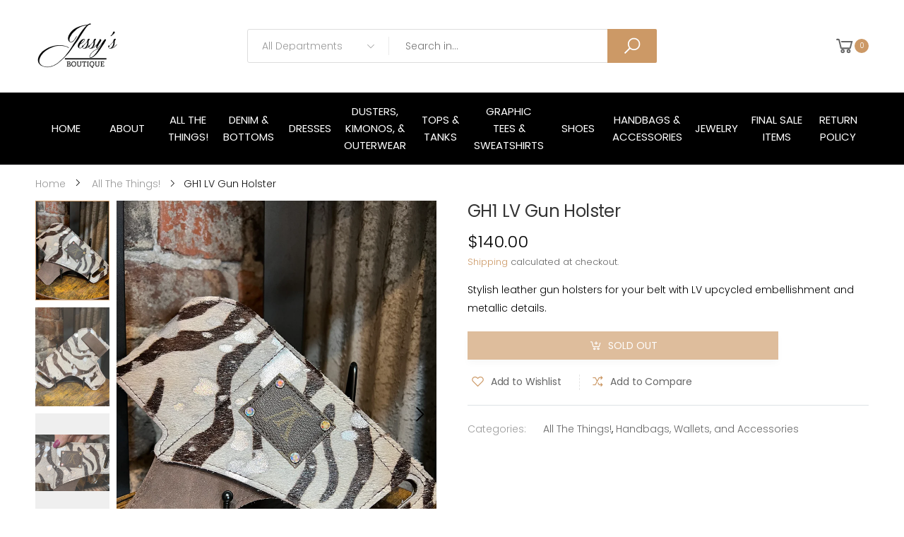

--- FILE ---
content_type: text/html; charset=utf-8
request_url: https://jessysboutique.com/products/gh1-lv-gun-holster
body_size: 22570
content:
<!doctype html><html class="no-js" lang="en" dir="ltr">
  <head>
    <meta charset="utf-8">
    <meta http-equiv="X-UA-Compatible" content="IE=edge">
    <meta name="viewport" content="width=device-width, initial-scale=1.0, maximum-scale=5.0">
    <meta name="theme-color" content="#cc9966"><link rel="canonical" href="https://jessysboutique.com/products/gh1-lv-gun-holster">

<link rel="preload" href="//jessysboutique.com/cdn/shop/t/4/assets/style-speed.css?v=96485287489197094231703113651" as="style"><link rel="preload" href="//jessysboutique.com/cdn/shop/t/4/assets/style.min.css?v=75554814511109972081644608223" as="style">
<link rel="preload" href="//jessysboutique.com/cdn/shop/t/4/assets/theme.min.css?v=100948591662893103701644608233" as="style"><link rel="preload" href="//jessysboutique.com/cdn/shop/t/4/assets/kiti-var.css?v=97862630155004278501648498152" as="style">

<noscript><link href="//jessysboutique.com/cdn/shop/t/4/assets/swatch-color.css?v=87112208204652398511644608223" rel="stylesheet" type="text/css" media="all" /><link href="//jessysboutique.com/cdn/shop/t/4/assets/molla-icon.css?v=176179438066325234261644608211" rel="stylesheet" type="text/css" media="all" /><link href="//jessysboutique.com/cdn/shop/t/4/assets/theme.font.css?v=13849972817858332281703113651" rel="stylesheet" type="text/css" media="all" /></noscript><title>GH1 LV Gun Holster&ndash; Jessy&#39;s Boutique, LLC</title><meta name="description" content="Stylish leather gun holsters for your belt with LV upcycled embellishment and metallic details."><meta name="author" content="Jessy&#39;s Boutique, LLC">
<!-- Favicon --><meta name="keywords" content="GH1 LV Gun Holster,All The Things!,Handbags, Wallets, and Accessories,Jessy&#39;s Boutique, LLC, jessysboutique.com"/><meta property="og:site_name" content="Jessy&#39;s Boutique, LLC">
<meta property="og:url" content="https://jessysboutique.com/products/gh1-lv-gun-holster">
<meta property="og:title" content="GH1 LV Gun Holster">
<meta property="og:type" content="product">
<meta property="og:description" content="Stylish leather gun holsters for your belt with LV upcycled embellishment and metallic details."><meta property="og:price:amount" content="140.00">
<meta property="og:price:currency" content="USD"><meta property="og:image" content="http://jessysboutique.com/cdn/shop/products/IMG_9824_1024x1024.heic?v=1648153285"><meta property="og:image" content="http://jessysboutique.com/cdn/shop/products/IMG_9828_1024x1024.heic?v=1648153285"><meta property="og:image" content="http://jessysboutique.com/cdn/shop/products/IMG_9829_1024x1024.heic?v=1648153285"><meta property="og:image:secure_url" content="https://jessysboutique.com/cdn/shop/products/IMG_9824_1024x1024.heic?v=1648153285"><meta property="og:image:secure_url" content="https://jessysboutique.com/cdn/shop/products/IMG_9828_1024x1024.heic?v=1648153285"><meta property="og:image:secure_url" content="https://jessysboutique.com/cdn/shop/products/IMG_9829_1024x1024.heic?v=1648153285"><meta name="twitter:site" content="@">
<meta name="twitter:card" content="summary_large_image">
<meta name="twitter:title" content="GH1 LV Gun Holster">
<meta name="twitter:description" content="Stylish leather gun holsters for your belt with LV upcycled embellishment and metallic details."><link href="//jessysboutique.com/cdn/shop/t/4/assets/style-speed.css?v=96485287489197094231703113651" rel="stylesheet" type="text/css" media="all"><link href="//jessysboutique.com/cdn/shop/t/4/assets/style.min.css?v=75554814511109972081644608223" rel="stylesheet" type="text/css" media="all" /><link href="//jessysboutique.com/cdn/shop/t/4/assets/theme.min.css?v=100948591662893103701644608233" rel="stylesheet" type="text/css" media="all" /><link href="//jessysboutique.com/cdn/shop/t/4/assets/md_prd_card_grid.min.css?v=48418994189520521311644608210" rel="stylesheet" type="text/css" media="all" /><link id="custom-css" href="//jessysboutique.com/cdn/shop/t/4/assets/kiti-var.css?v=97862630155004278501648498152" rel="stylesheet" type="text/css" media="all">
    <script>window.performance && window.performance.mark && window.performance.mark('shopify.content_for_header.start');</script><meta id="shopify-digital-wallet" name="shopify-digital-wallet" content="/35451928712/digital_wallets/dialog">
<meta name="shopify-checkout-api-token" content="fd8a77339dc338de13d11ccc3e1c8837">
<link rel="alternate" type="application/json+oembed" href="https://jessysboutique.com/products/gh1-lv-gun-holster.oembed">
<script async="async" src="/checkouts/internal/preloads.js?locale=en-US"></script>
<link rel="preconnect" href="https://shop.app" crossorigin="anonymous">
<script async="async" src="https://shop.app/checkouts/internal/preloads.js?locale=en-US&shop_id=35451928712" crossorigin="anonymous"></script>
<script id="shopify-features" type="application/json">{"accessToken":"fd8a77339dc338de13d11ccc3e1c8837","betas":["rich-media-storefront-analytics"],"domain":"jessysboutique.com","predictiveSearch":true,"shopId":35451928712,"locale":"en"}</script>
<script>var Shopify = Shopify || {};
Shopify.shop = "jessys-boutique-llc.myshopify.com";
Shopify.locale = "en";
Shopify.currency = {"active":"USD","rate":"1.0"};
Shopify.country = "US";
Shopify.theme = {"name":"Molla v1.7.5","id":122746994824,"schema_name":"Molla","schema_version":"1.7.4","theme_store_id":null,"role":"main"};
Shopify.theme.handle = "null";
Shopify.theme.style = {"id":null,"handle":null};
Shopify.cdnHost = "jessysboutique.com/cdn";
Shopify.routes = Shopify.routes || {};
Shopify.routes.root = "/";</script>
<script type="module">!function(o){(o.Shopify=o.Shopify||{}).modules=!0}(window);</script>
<script>!function(o){function n(){var o=[];function n(){o.push(Array.prototype.slice.apply(arguments))}return n.q=o,n}var t=o.Shopify=o.Shopify||{};t.loadFeatures=n(),t.autoloadFeatures=n()}(window);</script>
<script>
  window.ShopifyPay = window.ShopifyPay || {};
  window.ShopifyPay.apiHost = "shop.app\/pay";
  window.ShopifyPay.redirectState = null;
</script>
<script id="shop-js-analytics" type="application/json">{"pageType":"product"}</script>
<script defer="defer" async type="module" src="//jessysboutique.com/cdn/shopifycloud/shop-js/modules/v2/client.init-shop-cart-sync_WVOgQShq.en.esm.js"></script>
<script defer="defer" async type="module" src="//jessysboutique.com/cdn/shopifycloud/shop-js/modules/v2/chunk.common_C_13GLB1.esm.js"></script>
<script defer="defer" async type="module" src="//jessysboutique.com/cdn/shopifycloud/shop-js/modules/v2/chunk.modal_CLfMGd0m.esm.js"></script>
<script type="module">
  await import("//jessysboutique.com/cdn/shopifycloud/shop-js/modules/v2/client.init-shop-cart-sync_WVOgQShq.en.esm.js");
await import("//jessysboutique.com/cdn/shopifycloud/shop-js/modules/v2/chunk.common_C_13GLB1.esm.js");
await import("//jessysboutique.com/cdn/shopifycloud/shop-js/modules/v2/chunk.modal_CLfMGd0m.esm.js");

  window.Shopify.SignInWithShop?.initShopCartSync?.({"fedCMEnabled":true,"windoidEnabled":true});

</script>
<script>
  window.Shopify = window.Shopify || {};
  if (!window.Shopify.featureAssets) window.Shopify.featureAssets = {};
  window.Shopify.featureAssets['shop-js'] = {"shop-cart-sync":["modules/v2/client.shop-cart-sync_DuR37GeY.en.esm.js","modules/v2/chunk.common_C_13GLB1.esm.js","modules/v2/chunk.modal_CLfMGd0m.esm.js"],"init-fed-cm":["modules/v2/client.init-fed-cm_BucUoe6W.en.esm.js","modules/v2/chunk.common_C_13GLB1.esm.js","modules/v2/chunk.modal_CLfMGd0m.esm.js"],"shop-toast-manager":["modules/v2/client.shop-toast-manager_B0JfrpKj.en.esm.js","modules/v2/chunk.common_C_13GLB1.esm.js","modules/v2/chunk.modal_CLfMGd0m.esm.js"],"init-shop-cart-sync":["modules/v2/client.init-shop-cart-sync_WVOgQShq.en.esm.js","modules/v2/chunk.common_C_13GLB1.esm.js","modules/v2/chunk.modal_CLfMGd0m.esm.js"],"shop-button":["modules/v2/client.shop-button_B_U3bv27.en.esm.js","modules/v2/chunk.common_C_13GLB1.esm.js","modules/v2/chunk.modal_CLfMGd0m.esm.js"],"init-windoid":["modules/v2/client.init-windoid_DuP9q_di.en.esm.js","modules/v2/chunk.common_C_13GLB1.esm.js","modules/v2/chunk.modal_CLfMGd0m.esm.js"],"shop-cash-offers":["modules/v2/client.shop-cash-offers_BmULhtno.en.esm.js","modules/v2/chunk.common_C_13GLB1.esm.js","modules/v2/chunk.modal_CLfMGd0m.esm.js"],"pay-button":["modules/v2/client.pay-button_CrPSEbOK.en.esm.js","modules/v2/chunk.common_C_13GLB1.esm.js","modules/v2/chunk.modal_CLfMGd0m.esm.js"],"init-customer-accounts":["modules/v2/client.init-customer-accounts_jNk9cPYQ.en.esm.js","modules/v2/client.shop-login-button_DJ5ldayH.en.esm.js","modules/v2/chunk.common_C_13GLB1.esm.js","modules/v2/chunk.modal_CLfMGd0m.esm.js"],"avatar":["modules/v2/client.avatar_BTnouDA3.en.esm.js"],"checkout-modal":["modules/v2/client.checkout-modal_pBPyh9w8.en.esm.js","modules/v2/chunk.common_C_13GLB1.esm.js","modules/v2/chunk.modal_CLfMGd0m.esm.js"],"init-shop-for-new-customer-accounts":["modules/v2/client.init-shop-for-new-customer-accounts_BUoCy7a5.en.esm.js","modules/v2/client.shop-login-button_DJ5ldayH.en.esm.js","modules/v2/chunk.common_C_13GLB1.esm.js","modules/v2/chunk.modal_CLfMGd0m.esm.js"],"init-customer-accounts-sign-up":["modules/v2/client.init-customer-accounts-sign-up_CnczCz9H.en.esm.js","modules/v2/client.shop-login-button_DJ5ldayH.en.esm.js","modules/v2/chunk.common_C_13GLB1.esm.js","modules/v2/chunk.modal_CLfMGd0m.esm.js"],"init-shop-email-lookup-coordinator":["modules/v2/client.init-shop-email-lookup-coordinator_CzjY5t9o.en.esm.js","modules/v2/chunk.common_C_13GLB1.esm.js","modules/v2/chunk.modal_CLfMGd0m.esm.js"],"shop-follow-button":["modules/v2/client.shop-follow-button_CsYC63q7.en.esm.js","modules/v2/chunk.common_C_13GLB1.esm.js","modules/v2/chunk.modal_CLfMGd0m.esm.js"],"shop-login-button":["modules/v2/client.shop-login-button_DJ5ldayH.en.esm.js","modules/v2/chunk.common_C_13GLB1.esm.js","modules/v2/chunk.modal_CLfMGd0m.esm.js"],"shop-login":["modules/v2/client.shop-login_B9ccPdmx.en.esm.js","modules/v2/chunk.common_C_13GLB1.esm.js","modules/v2/chunk.modal_CLfMGd0m.esm.js"],"lead-capture":["modules/v2/client.lead-capture_D0K_KgYb.en.esm.js","modules/v2/chunk.common_C_13GLB1.esm.js","modules/v2/chunk.modal_CLfMGd0m.esm.js"],"payment-terms":["modules/v2/client.payment-terms_BWmiNN46.en.esm.js","modules/v2/chunk.common_C_13GLB1.esm.js","modules/v2/chunk.modal_CLfMGd0m.esm.js"]};
</script>
<script id="__st">var __st={"a":35451928712,"offset":-21600,"reqid":"10e3daad-997a-42fc-b0a6-ccb9db148ce5-1769557948","pageurl":"jessysboutique.com\/products\/gh1-lv-gun-holster","u":"e3e39a327cde","p":"product","rtyp":"product","rid":6747633516680};</script>
<script>window.ShopifyPaypalV4VisibilityTracking = true;</script>
<script id="captcha-bootstrap">!function(){'use strict';const t='contact',e='account',n='new_comment',o=[[t,t],['blogs',n],['comments',n],[t,'customer']],c=[[e,'customer_login'],[e,'guest_login'],[e,'recover_customer_password'],[e,'create_customer']],r=t=>t.map((([t,e])=>`form[action*='/${t}']:not([data-nocaptcha='true']) input[name='form_type'][value='${e}']`)).join(','),a=t=>()=>t?[...document.querySelectorAll(t)].map((t=>t.form)):[];function s(){const t=[...o],e=r(t);return a(e)}const i='password',u='form_key',d=['recaptcha-v3-token','g-recaptcha-response','h-captcha-response',i],f=()=>{try{return window.sessionStorage}catch{return}},m='__shopify_v',_=t=>t.elements[u];function p(t,e,n=!1){try{const o=window.sessionStorage,c=JSON.parse(o.getItem(e)),{data:r}=function(t){const{data:e,action:n}=t;return t[m]||n?{data:e,action:n}:{data:t,action:n}}(c);for(const[e,n]of Object.entries(r))t.elements[e]&&(t.elements[e].value=n);n&&o.removeItem(e)}catch(o){console.error('form repopulation failed',{error:o})}}const l='form_type',E='cptcha';function T(t){t.dataset[E]=!0}const w=window,h=w.document,L='Shopify',v='ce_forms',y='captcha';let A=!1;((t,e)=>{const n=(g='f06e6c50-85a8-45c8-87d0-21a2b65856fe',I='https://cdn.shopify.com/shopifycloud/storefront-forms-hcaptcha/ce_storefront_forms_captcha_hcaptcha.v1.5.2.iife.js',D={infoText:'Protected by hCaptcha',privacyText:'Privacy',termsText:'Terms'},(t,e,n)=>{const o=w[L][v],c=o.bindForm;if(c)return c(t,g,e,D).then(n);var r;o.q.push([[t,g,e,D],n]),r=I,A||(h.body.append(Object.assign(h.createElement('script'),{id:'captcha-provider',async:!0,src:r})),A=!0)});var g,I,D;w[L]=w[L]||{},w[L][v]=w[L][v]||{},w[L][v].q=[],w[L][y]=w[L][y]||{},w[L][y].protect=function(t,e){n(t,void 0,e),T(t)},Object.freeze(w[L][y]),function(t,e,n,w,h,L){const[v,y,A,g]=function(t,e,n){const i=e?o:[],u=t?c:[],d=[...i,...u],f=r(d),m=r(i),_=r(d.filter((([t,e])=>n.includes(e))));return[a(f),a(m),a(_),s()]}(w,h,L),I=t=>{const e=t.target;return e instanceof HTMLFormElement?e:e&&e.form},D=t=>v().includes(t);t.addEventListener('submit',(t=>{const e=I(t);if(!e)return;const n=D(e)&&!e.dataset.hcaptchaBound&&!e.dataset.recaptchaBound,o=_(e),c=g().includes(e)&&(!o||!o.value);(n||c)&&t.preventDefault(),c&&!n&&(function(t){try{if(!f())return;!function(t){const e=f();if(!e)return;const n=_(t);if(!n)return;const o=n.value;o&&e.removeItem(o)}(t);const e=Array.from(Array(32),(()=>Math.random().toString(36)[2])).join('');!function(t,e){_(t)||t.append(Object.assign(document.createElement('input'),{type:'hidden',name:u})),t.elements[u].value=e}(t,e),function(t,e){const n=f();if(!n)return;const o=[...t.querySelectorAll(`input[type='${i}']`)].map((({name:t})=>t)),c=[...d,...o],r={};for(const[a,s]of new FormData(t).entries())c.includes(a)||(r[a]=s);n.setItem(e,JSON.stringify({[m]:1,action:t.action,data:r}))}(t,e)}catch(e){console.error('failed to persist form',e)}}(e),e.submit())}));const S=(t,e)=>{t&&!t.dataset[E]&&(n(t,e.some((e=>e===t))),T(t))};for(const o of['focusin','change'])t.addEventListener(o,(t=>{const e=I(t);D(e)&&S(e,y())}));const B=e.get('form_key'),M=e.get(l),P=B&&M;t.addEventListener('DOMContentLoaded',(()=>{const t=y();if(P)for(const e of t)e.elements[l].value===M&&p(e,B);[...new Set([...A(),...v().filter((t=>'true'===t.dataset.shopifyCaptcha))])].forEach((e=>S(e,t)))}))}(h,new URLSearchParams(w.location.search),n,t,e,['guest_login'])})(!0,!0)}();</script>
<script integrity="sha256-4kQ18oKyAcykRKYeNunJcIwy7WH5gtpwJnB7kiuLZ1E=" data-source-attribution="shopify.loadfeatures" defer="defer" src="//jessysboutique.com/cdn/shopifycloud/storefront/assets/storefront/load_feature-a0a9edcb.js" crossorigin="anonymous"></script>
<script crossorigin="anonymous" defer="defer" src="//jessysboutique.com/cdn/shopifycloud/storefront/assets/shopify_pay/storefront-65b4c6d7.js?v=20250812"></script>
<script data-source-attribution="shopify.dynamic_checkout.dynamic.init">var Shopify=Shopify||{};Shopify.PaymentButton=Shopify.PaymentButton||{isStorefrontPortableWallets:!0,init:function(){window.Shopify.PaymentButton.init=function(){};var t=document.createElement("script");t.src="https://jessysboutique.com/cdn/shopifycloud/portable-wallets/latest/portable-wallets.en.js",t.type="module",document.head.appendChild(t)}};
</script>
<script data-source-attribution="shopify.dynamic_checkout.buyer_consent">
  function portableWalletsHideBuyerConsent(e){var t=document.getElementById("shopify-buyer-consent"),n=document.getElementById("shopify-subscription-policy-button");t&&n&&(t.classList.add("hidden"),t.setAttribute("aria-hidden","true"),n.removeEventListener("click",e))}function portableWalletsShowBuyerConsent(e){var t=document.getElementById("shopify-buyer-consent"),n=document.getElementById("shopify-subscription-policy-button");t&&n&&(t.classList.remove("hidden"),t.removeAttribute("aria-hidden"),n.addEventListener("click",e))}window.Shopify?.PaymentButton&&(window.Shopify.PaymentButton.hideBuyerConsent=portableWalletsHideBuyerConsent,window.Shopify.PaymentButton.showBuyerConsent=portableWalletsShowBuyerConsent);
</script>
<script data-source-attribution="shopify.dynamic_checkout.cart.bootstrap">document.addEventListener("DOMContentLoaded",(function(){function t(){return document.querySelector("shopify-accelerated-checkout-cart, shopify-accelerated-checkout")}if(t())Shopify.PaymentButton.init();else{new MutationObserver((function(e,n){t()&&(Shopify.PaymentButton.init(),n.disconnect())})).observe(document.body,{childList:!0,subtree:!0})}}));
</script>
<link id="shopify-accelerated-checkout-styles" rel="stylesheet" media="screen" href="https://jessysboutique.com/cdn/shopifycloud/portable-wallets/latest/accelerated-checkout-backwards-compat.css" crossorigin="anonymous">
<style id="shopify-accelerated-checkout-cart">
        #shopify-buyer-consent {
  margin-top: 1em;
  display: inline-block;
  width: 100%;
}

#shopify-buyer-consent.hidden {
  display: none;
}

#shopify-subscription-policy-button {
  background: none;
  border: none;
  padding: 0;
  text-decoration: underline;
  font-size: inherit;
  cursor: pointer;
}

#shopify-subscription-policy-button::before {
  box-shadow: none;
}

      </style>

<script>window.performance && window.performance.mark && window.performance.mark('shopify.content_for_header.end');</script>
<script>
// var worker = window.Worker ? new Worker('/tools/the4/worker.js') : null;
"undefined" == typeof window.$ && (window.$ = {});"undefined" == typeof window.Shopify && (window.Shopify = {});"undefined" == typeof Currency && (Kt_currency = {});const themeAlign = "ltr";var collection = {Crr : null };var localStorageCurrency = null, goto = !0, optionValue = '', optionIndex = '', shopLocale = "en",groupsFilter = brands_icon = colorGroupFilter = currTags = currTags_handleize = collectionTags = iscollectionTags = fltSlider = new Array,currPage = 0, canonical_url = "https://jessysboutique.com/products/gh1-lv-gun-holster", lazy_firstLoad = true;const product_id = 6747633516680,product_handle = "gh1-lv-gun-holster",shopURL = "https://jessys-boutique-llc.myshopify.com",createPagesByTheme =false,themeAjaxCart = false,templateName = "product",allPrdUrl = "\/collections\/all";dirBody =false;Shopify.themeName = "Molla";Shopify.root_url = '';Shopify.shop_url = 'https://jessysboutique.com' + Shopify.root_url;Shopify.customer =false;theme = { moneyFormat: "${{amount}}",money_with_currency_format: "${{amount}} USD",money_format: "${{amount}}",attrTheme: false,deliveryFormatDate: "dddd MM\/DD\/YYYY",cartAttributes: {},role: "true",timenow: { h: "23",i: "59",s: "60",timeNow: "2026/01/27",hNow: "17",iNow: "52",sNow: "28"},link_google_f: ""};Kt_currency.format = "money_format";var shopCry = "USD";window.setCookie=function(e,t,n,i,o){var r=new Date;r.setTime(r.getTime()+n*i*o*60*1e3);var g=0==o?1:"expires="+r.toUTCString();document.cookie=e+"="+t+";"+g+";path=/;SameSite=Lax"},window.getCookie=function(e){for(var t=e+"=",n=document.cookie.split(";"),i=0;i<n.length;i++){for(var o=n[i];" "==o.charAt(0);)o=o.substring(1);if(0==o.indexOf(t))return o.substring(t.length,o.length)}return""};theme.library = 6066107368774635763;theme.crr_library = localStorage.getItem('library') || '[]';theme.strings = {inStock: "In stock",outOfStock: "Out Of Stock",soldOut: "Sold out",qtyLabel: "Qty",addToCart: "Add to cart",addedToCart: "Has in cart",contact: "Contact",remove: "Remove",empty: "Your bag is currently empty.",cartItem: "You have \u003cspan class='text-bold'\u003e(1 item)\u003c\/span\u003e in your bag",cartItems: "You have \u003cspan class='text-bold'\u003e(2 items)\u003c\/span\u003e in your bag",cartItemText: "item",cartItemsText: "items",noimage: "\/\/jessysboutique.com\/cdn\/shop\/t\/4\/assets\/noimage.gif?v=786",cdday: "Days",cdhrs: "Hours",cdmin: "Minutes",cdsecs: "Seconds",nll_error_mesenger: "Could not connect to the registration server. Please try again later.",nll_success_mesenger: "THANK YOU FOR SUBSCRIBING!\u003c\/br\u003eUse the \u003cspan class=\"code\"\u003e\u003c\/span\u003e code to get a discount on the first purchase.",aspect_ratio: "277/377",search_dropdown_pages: "Pages",search_dropdown_articles: "From the Molla",search_dropdown_no_results: "Your search did not yield any results.",flt_range: "Range"};theme.productStrings = {sizeGuide: "Size guide",addToCart: "Add to cart",preOrder: "Pre order",selectOption: "Select options",soldOut: "Sold out",inStock: "In stock",outOfStock: "Out Of Stock",unavailable: "Unavailable",onlyLeft: "Only \u003cspan\u003e1\u003c\/span\u003e left",onSale: "Sale",stockMessage: [],label_select: "Select a ",viewMoreVariants: "More",addToWishlist: "Add to Wishlist",viewWishlist: "View my Wishlist"};theme.function = {multiCurrency: true,typeCurrency: "customize",autoCurrency: false,searchAjax: false,searchByCollection: true,searchAjaxTypes: "product,page,article",vrsgallery: true,quickshop: null,quickview: true,use_thumb_hidden_on_mb: false,productImgType: "normal",productOptionStyle: [{'name': "Color",'style': "combobox",'color_watched': false,'op_attach': false,'op_pre_select': true},{'name': "Size",'style': "combobox",'color_watched': false,'op_attach': true,'op_pre_select': true},{'name': "Style",'style': "combobox with_out_variant_image",'color_watched': false,'op_attach': false,'op_pre_select': false},{'name': "Model",'style': "combobox with_out_variant_image",'color_watched': false,'op_attach': false,'op_pre_select': false},{'name': "",'style': "not_select circle",'color_watched': false,'op_attach': false,'op_pre_select': false}],productGridOptionStyle: [{'name': "Color",'style': "list list_1",'color_watched': false, 'sw_style': "image_variant"},{'name': "Size",'style': "square _small",'color_watched': false, 'sw_style': "image_variant"},{'name': "Material",'style': "list list_1",'color_watched': false, 'sw_style': "image_variant"},{'name': "Model",'style': "square",'color_watched': false, 'sw_style': "image_variant"},{'name': "",'style': "list list_1",'color_watched': false, 'sw_style': "image_variant"}],photoZoom: false,nll_ajax: false,ajax_cart: false,threshold_cart: "Spend #more to receive free shipping",type_ajax_cart: "drop",ajax_cart_page: false,sticky_icon_cart: null, textInListShipping: " on order over ",textInListShippingMax: " on order under ",product_delivery: {offSaturday: true,offSunday: true,offDays: ["23\/12\/****","24\/12\/****","01\/01\/****","02\/11\/2019"],fromDate: 10,toDate: 19 },countdown_timezone: false,timezone: 'UTC',variantsLoad: false};theme.compare = { remove: "Remove",clear_all: "Clear All",mini_title: "Compare"};theme.wishlist = {login: "\/account\/login",type: "local",page: "\/pages\/wishlist",page_local: "\/pages\/wishlist-local",add: "Add to Wishlist",view: "View my Wishlist",list: [],nitro_list: []};theme.suggest = {enable: false, collection_opj: "",delay_time: 15000,show_time: 7600,use_fake_location: false,arr_fake_location: []};theme.asset_url = function(lib) {return '//jessysboutique.com/cdn/shop/t/4/assets/theme.min.js?v=159789740920784093281644608234'.replace('theme.min.js', lib);}
</script><link href="https://monorail-edge.shopifysvc.com" rel="dns-prefetch">
<script>(function(){if ("sendBeacon" in navigator && "performance" in window) {try {var session_token_from_headers = performance.getEntriesByType('navigation')[0].serverTiming.find(x => x.name == '_s').description;} catch {var session_token_from_headers = undefined;}var session_cookie_matches = document.cookie.match(/_shopify_s=([^;]*)/);var session_token_from_cookie = session_cookie_matches && session_cookie_matches.length === 2 ? session_cookie_matches[1] : "";var session_token = session_token_from_headers || session_token_from_cookie || "";function handle_abandonment_event(e) {var entries = performance.getEntries().filter(function(entry) {return /monorail-edge.shopifysvc.com/.test(entry.name);});if (!window.abandonment_tracked && entries.length === 0) {window.abandonment_tracked = true;var currentMs = Date.now();var navigation_start = performance.timing.navigationStart;var payload = {shop_id: 35451928712,url: window.location.href,navigation_start,duration: currentMs - navigation_start,session_token,page_type: "product"};window.navigator.sendBeacon("https://monorail-edge.shopifysvc.com/v1/produce", JSON.stringify({schema_id: "online_store_buyer_site_abandonment/1.1",payload: payload,metadata: {event_created_at_ms: currentMs,event_sent_at_ms: currentMs}}));}}window.addEventListener('pagehide', handle_abandonment_event);}}());</script>
<script id="web-pixels-manager-setup">(function e(e,d,r,n,o){if(void 0===o&&(o={}),!Boolean(null===(a=null===(i=window.Shopify)||void 0===i?void 0:i.analytics)||void 0===a?void 0:a.replayQueue)){var i,a;window.Shopify=window.Shopify||{};var t=window.Shopify;t.analytics=t.analytics||{};var s=t.analytics;s.replayQueue=[],s.publish=function(e,d,r){return s.replayQueue.push([e,d,r]),!0};try{self.performance.mark("wpm:start")}catch(e){}var l=function(){var e={modern:/Edge?\/(1{2}[4-9]|1[2-9]\d|[2-9]\d{2}|\d{4,})\.\d+(\.\d+|)|Firefox\/(1{2}[4-9]|1[2-9]\d|[2-9]\d{2}|\d{4,})\.\d+(\.\d+|)|Chrom(ium|e)\/(9{2}|\d{3,})\.\d+(\.\d+|)|(Maci|X1{2}).+ Version\/(15\.\d+|(1[6-9]|[2-9]\d|\d{3,})\.\d+)([,.]\d+|)( \(\w+\)|)( Mobile\/\w+|) Safari\/|Chrome.+OPR\/(9{2}|\d{3,})\.\d+\.\d+|(CPU[ +]OS|iPhone[ +]OS|CPU[ +]iPhone|CPU IPhone OS|CPU iPad OS)[ +]+(15[._]\d+|(1[6-9]|[2-9]\d|\d{3,})[._]\d+)([._]\d+|)|Android:?[ /-](13[3-9]|1[4-9]\d|[2-9]\d{2}|\d{4,})(\.\d+|)(\.\d+|)|Android.+Firefox\/(13[5-9]|1[4-9]\d|[2-9]\d{2}|\d{4,})\.\d+(\.\d+|)|Android.+Chrom(ium|e)\/(13[3-9]|1[4-9]\d|[2-9]\d{2}|\d{4,})\.\d+(\.\d+|)|SamsungBrowser\/([2-9]\d|\d{3,})\.\d+/,legacy:/Edge?\/(1[6-9]|[2-9]\d|\d{3,})\.\d+(\.\d+|)|Firefox\/(5[4-9]|[6-9]\d|\d{3,})\.\d+(\.\d+|)|Chrom(ium|e)\/(5[1-9]|[6-9]\d|\d{3,})\.\d+(\.\d+|)([\d.]+$|.*Safari\/(?![\d.]+ Edge\/[\d.]+$))|(Maci|X1{2}).+ Version\/(10\.\d+|(1[1-9]|[2-9]\d|\d{3,})\.\d+)([,.]\d+|)( \(\w+\)|)( Mobile\/\w+|) Safari\/|Chrome.+OPR\/(3[89]|[4-9]\d|\d{3,})\.\d+\.\d+|(CPU[ +]OS|iPhone[ +]OS|CPU[ +]iPhone|CPU IPhone OS|CPU iPad OS)[ +]+(10[._]\d+|(1[1-9]|[2-9]\d|\d{3,})[._]\d+)([._]\d+|)|Android:?[ /-](13[3-9]|1[4-9]\d|[2-9]\d{2}|\d{4,})(\.\d+|)(\.\d+|)|Mobile Safari.+OPR\/([89]\d|\d{3,})\.\d+\.\d+|Android.+Firefox\/(13[5-9]|1[4-9]\d|[2-9]\d{2}|\d{4,})\.\d+(\.\d+|)|Android.+Chrom(ium|e)\/(13[3-9]|1[4-9]\d|[2-9]\d{2}|\d{4,})\.\d+(\.\d+|)|Android.+(UC? ?Browser|UCWEB|U3)[ /]?(15\.([5-9]|\d{2,})|(1[6-9]|[2-9]\d|\d{3,})\.\d+)\.\d+|SamsungBrowser\/(5\.\d+|([6-9]|\d{2,})\.\d+)|Android.+MQ{2}Browser\/(14(\.(9|\d{2,})|)|(1[5-9]|[2-9]\d|\d{3,})(\.\d+|))(\.\d+|)|K[Aa][Ii]OS\/(3\.\d+|([4-9]|\d{2,})\.\d+)(\.\d+|)/},d=e.modern,r=e.legacy,n=navigator.userAgent;return n.match(d)?"modern":n.match(r)?"legacy":"unknown"}(),u="modern"===l?"modern":"legacy",c=(null!=n?n:{modern:"",legacy:""})[u],f=function(e){return[e.baseUrl,"/wpm","/b",e.hashVersion,"modern"===e.buildTarget?"m":"l",".js"].join("")}({baseUrl:d,hashVersion:r,buildTarget:u}),m=function(e){var d=e.version,r=e.bundleTarget,n=e.surface,o=e.pageUrl,i=e.monorailEndpoint;return{emit:function(e){var a=e.status,t=e.errorMsg,s=(new Date).getTime(),l=JSON.stringify({metadata:{event_sent_at_ms:s},events:[{schema_id:"web_pixels_manager_load/3.1",payload:{version:d,bundle_target:r,page_url:o,status:a,surface:n,error_msg:t},metadata:{event_created_at_ms:s}}]});if(!i)return console&&console.warn&&console.warn("[Web Pixels Manager] No Monorail endpoint provided, skipping logging."),!1;try{return self.navigator.sendBeacon.bind(self.navigator)(i,l)}catch(e){}var u=new XMLHttpRequest;try{return u.open("POST",i,!0),u.setRequestHeader("Content-Type","text/plain"),u.send(l),!0}catch(e){return console&&console.warn&&console.warn("[Web Pixels Manager] Got an unhandled error while logging to Monorail."),!1}}}}({version:r,bundleTarget:l,surface:e.surface,pageUrl:self.location.href,monorailEndpoint:e.monorailEndpoint});try{o.browserTarget=l,function(e){var d=e.src,r=e.async,n=void 0===r||r,o=e.onload,i=e.onerror,a=e.sri,t=e.scriptDataAttributes,s=void 0===t?{}:t,l=document.createElement("script"),u=document.querySelector("head"),c=document.querySelector("body");if(l.async=n,l.src=d,a&&(l.integrity=a,l.crossOrigin="anonymous"),s)for(var f in s)if(Object.prototype.hasOwnProperty.call(s,f))try{l.dataset[f]=s[f]}catch(e){}if(o&&l.addEventListener("load",o),i&&l.addEventListener("error",i),u)u.appendChild(l);else{if(!c)throw new Error("Did not find a head or body element to append the script");c.appendChild(l)}}({src:f,async:!0,onload:function(){if(!function(){var e,d;return Boolean(null===(d=null===(e=window.Shopify)||void 0===e?void 0:e.analytics)||void 0===d?void 0:d.initialized)}()){var d=window.webPixelsManager.init(e)||void 0;if(d){var r=window.Shopify.analytics;r.replayQueue.forEach((function(e){var r=e[0],n=e[1],o=e[2];d.publishCustomEvent(r,n,o)})),r.replayQueue=[],r.publish=d.publishCustomEvent,r.visitor=d.visitor,r.initialized=!0}}},onerror:function(){return m.emit({status:"failed",errorMsg:"".concat(f," has failed to load")})},sri:function(e){var d=/^sha384-[A-Za-z0-9+/=]+$/;return"string"==typeof e&&d.test(e)}(c)?c:"",scriptDataAttributes:o}),m.emit({status:"loading"})}catch(e){m.emit({status:"failed",errorMsg:(null==e?void 0:e.message)||"Unknown error"})}}})({shopId: 35451928712,storefrontBaseUrl: "https://jessysboutique.com",extensionsBaseUrl: "https://extensions.shopifycdn.com/cdn/shopifycloud/web-pixels-manager",monorailEndpoint: "https://monorail-edge.shopifysvc.com/unstable/produce_batch",surface: "storefront-renderer",enabledBetaFlags: ["2dca8a86"],webPixelsConfigList: [{"id":"shopify-app-pixel","configuration":"{}","eventPayloadVersion":"v1","runtimeContext":"STRICT","scriptVersion":"0450","apiClientId":"shopify-pixel","type":"APP","privacyPurposes":["ANALYTICS","MARKETING"]},{"id":"shopify-custom-pixel","eventPayloadVersion":"v1","runtimeContext":"LAX","scriptVersion":"0450","apiClientId":"shopify-pixel","type":"CUSTOM","privacyPurposes":["ANALYTICS","MARKETING"]}],isMerchantRequest: false,initData: {"shop":{"name":"Jessy's Boutique, LLC","paymentSettings":{"currencyCode":"USD"},"myshopifyDomain":"jessys-boutique-llc.myshopify.com","countryCode":"US","storefrontUrl":"https:\/\/jessysboutique.com"},"customer":null,"cart":null,"checkout":null,"productVariants":[{"price":{"amount":140.0,"currencyCode":"USD"},"product":{"title":"GH1 LV Gun Holster","vendor":"Jessy's Boutique","id":"6747633516680","untranslatedTitle":"GH1 LV Gun Holster","url":"\/products\/gh1-lv-gun-holster","type":"Gun Holsters"},"id":"39872446726280","image":{"src":"\/\/jessysboutique.com\/cdn\/shop\/products\/IMG_9824.heic?v=1648153285"},"sku":"GHLV1","title":"Default Title","untranslatedTitle":"Default Title"}],"purchasingCompany":null},},"https://jessysboutique.com/cdn","fcfee988w5aeb613cpc8e4bc33m6693e112",{"modern":"","legacy":""},{"shopId":"35451928712","storefrontBaseUrl":"https:\/\/jessysboutique.com","extensionBaseUrl":"https:\/\/extensions.shopifycdn.com\/cdn\/shopifycloud\/web-pixels-manager","surface":"storefront-renderer","enabledBetaFlags":"[\"2dca8a86\"]","isMerchantRequest":"false","hashVersion":"fcfee988w5aeb613cpc8e4bc33m6693e112","publish":"custom","events":"[[\"page_viewed\",{}],[\"product_viewed\",{\"productVariant\":{\"price\":{\"amount\":140.0,\"currencyCode\":\"USD\"},\"product\":{\"title\":\"GH1 LV Gun Holster\",\"vendor\":\"Jessy's Boutique\",\"id\":\"6747633516680\",\"untranslatedTitle\":\"GH1 LV Gun Holster\",\"url\":\"\/products\/gh1-lv-gun-holster\",\"type\":\"Gun Holsters\"},\"id\":\"39872446726280\",\"image\":{\"src\":\"\/\/jessysboutique.com\/cdn\/shop\/products\/IMG_9824.heic?v=1648153285\"},\"sku\":\"GHLV1\",\"title\":\"Default Title\",\"untranslatedTitle\":\"Default Title\"}}]]"});</script><script>
  window.ShopifyAnalytics = window.ShopifyAnalytics || {};
  window.ShopifyAnalytics.meta = window.ShopifyAnalytics.meta || {};
  window.ShopifyAnalytics.meta.currency = 'USD';
  var meta = {"product":{"id":6747633516680,"gid":"gid:\/\/shopify\/Product\/6747633516680","vendor":"Jessy's Boutique","type":"Gun Holsters","handle":"gh1-lv-gun-holster","variants":[{"id":39872446726280,"price":14000,"name":"GH1 LV Gun Holster","public_title":null,"sku":"GHLV1"}],"remote":false},"page":{"pageType":"product","resourceType":"product","resourceId":6747633516680,"requestId":"10e3daad-997a-42fc-b0a6-ccb9db148ce5-1769557948"}};
  for (var attr in meta) {
    window.ShopifyAnalytics.meta[attr] = meta[attr];
  }
</script>
<script class="analytics">
  (function () {
    var customDocumentWrite = function(content) {
      var jquery = null;

      if (window.jQuery) {
        jquery = window.jQuery;
      } else if (window.Checkout && window.Checkout.$) {
        jquery = window.Checkout.$;
      }

      if (jquery) {
        jquery('body').append(content);
      }
    };

    var hasLoggedConversion = function(token) {
      if (token) {
        return document.cookie.indexOf('loggedConversion=' + token) !== -1;
      }
      return false;
    }

    var setCookieIfConversion = function(token) {
      if (token) {
        var twoMonthsFromNow = new Date(Date.now());
        twoMonthsFromNow.setMonth(twoMonthsFromNow.getMonth() + 2);

        document.cookie = 'loggedConversion=' + token + '; expires=' + twoMonthsFromNow;
      }
    }

    var trekkie = window.ShopifyAnalytics.lib = window.trekkie = window.trekkie || [];
    if (trekkie.integrations) {
      return;
    }
    trekkie.methods = [
      'identify',
      'page',
      'ready',
      'track',
      'trackForm',
      'trackLink'
    ];
    trekkie.factory = function(method) {
      return function() {
        var args = Array.prototype.slice.call(arguments);
        args.unshift(method);
        trekkie.push(args);
        return trekkie;
      };
    };
    for (var i = 0; i < trekkie.methods.length; i++) {
      var key = trekkie.methods[i];
      trekkie[key] = trekkie.factory(key);
    }
    trekkie.load = function(config) {
      trekkie.config = config || {};
      trekkie.config.initialDocumentCookie = document.cookie;
      var first = document.getElementsByTagName('script')[0];
      var script = document.createElement('script');
      script.type = 'text/javascript';
      script.onerror = function(e) {
        var scriptFallback = document.createElement('script');
        scriptFallback.type = 'text/javascript';
        scriptFallback.onerror = function(error) {
                var Monorail = {
      produce: function produce(monorailDomain, schemaId, payload) {
        var currentMs = new Date().getTime();
        var event = {
          schema_id: schemaId,
          payload: payload,
          metadata: {
            event_created_at_ms: currentMs,
            event_sent_at_ms: currentMs
          }
        };
        return Monorail.sendRequest("https://" + monorailDomain + "/v1/produce", JSON.stringify(event));
      },
      sendRequest: function sendRequest(endpointUrl, payload) {
        // Try the sendBeacon API
        if (window && window.navigator && typeof window.navigator.sendBeacon === 'function' && typeof window.Blob === 'function' && !Monorail.isIos12()) {
          var blobData = new window.Blob([payload], {
            type: 'text/plain'
          });

          if (window.navigator.sendBeacon(endpointUrl, blobData)) {
            return true;
          } // sendBeacon was not successful

        } // XHR beacon

        var xhr = new XMLHttpRequest();

        try {
          xhr.open('POST', endpointUrl);
          xhr.setRequestHeader('Content-Type', 'text/plain');
          xhr.send(payload);
        } catch (e) {
          console.log(e);
        }

        return false;
      },
      isIos12: function isIos12() {
        return window.navigator.userAgent.lastIndexOf('iPhone; CPU iPhone OS 12_') !== -1 || window.navigator.userAgent.lastIndexOf('iPad; CPU OS 12_') !== -1;
      }
    };
    Monorail.produce('monorail-edge.shopifysvc.com',
      'trekkie_storefront_load_errors/1.1',
      {shop_id: 35451928712,
      theme_id: 122746994824,
      app_name: "storefront",
      context_url: window.location.href,
      source_url: "//jessysboutique.com/cdn/s/trekkie.storefront.a804e9514e4efded663580eddd6991fcc12b5451.min.js"});

        };
        scriptFallback.async = true;
        scriptFallback.src = '//jessysboutique.com/cdn/s/trekkie.storefront.a804e9514e4efded663580eddd6991fcc12b5451.min.js';
        first.parentNode.insertBefore(scriptFallback, first);
      };
      script.async = true;
      script.src = '//jessysboutique.com/cdn/s/trekkie.storefront.a804e9514e4efded663580eddd6991fcc12b5451.min.js';
      first.parentNode.insertBefore(script, first);
    };
    trekkie.load(
      {"Trekkie":{"appName":"storefront","development":false,"defaultAttributes":{"shopId":35451928712,"isMerchantRequest":null,"themeId":122746994824,"themeCityHash":"14854718718093971691","contentLanguage":"en","currency":"USD","eventMetadataId":"b4c63973-e9c6-47d2-9e89-b24cd60e2323"},"isServerSideCookieWritingEnabled":true,"monorailRegion":"shop_domain","enabledBetaFlags":["65f19447","b5387b81"]},"Session Attribution":{},"S2S":{"facebookCapiEnabled":false,"source":"trekkie-storefront-renderer","apiClientId":580111}}
    );

    var loaded = false;
    trekkie.ready(function() {
      if (loaded) return;
      loaded = true;

      window.ShopifyAnalytics.lib = window.trekkie;

      var originalDocumentWrite = document.write;
      document.write = customDocumentWrite;
      try { window.ShopifyAnalytics.merchantGoogleAnalytics.call(this); } catch(error) {};
      document.write = originalDocumentWrite;

      window.ShopifyAnalytics.lib.page(null,{"pageType":"product","resourceType":"product","resourceId":6747633516680,"requestId":"10e3daad-997a-42fc-b0a6-ccb9db148ce5-1769557948","shopifyEmitted":true});

      var match = window.location.pathname.match(/checkouts\/(.+)\/(thank_you|post_purchase)/)
      var token = match? match[1]: undefined;
      if (!hasLoggedConversion(token)) {
        setCookieIfConversion(token);
        window.ShopifyAnalytics.lib.track("Viewed Product",{"currency":"USD","variantId":39872446726280,"productId":6747633516680,"productGid":"gid:\/\/shopify\/Product\/6747633516680","name":"GH1 LV Gun Holster","price":"140.00","sku":"GHLV1","brand":"Jessy's Boutique","variant":null,"category":"Gun Holsters","nonInteraction":true,"remote":false},undefined,undefined,{"shopifyEmitted":true});
      window.ShopifyAnalytics.lib.track("monorail:\/\/trekkie_storefront_viewed_product\/1.1",{"currency":"USD","variantId":39872446726280,"productId":6747633516680,"productGid":"gid:\/\/shopify\/Product\/6747633516680","name":"GH1 LV Gun Holster","price":"140.00","sku":"GHLV1","brand":"Jessy's Boutique","variant":null,"category":"Gun Holsters","nonInteraction":true,"remote":false,"referer":"https:\/\/jessysboutique.com\/products\/gh1-lv-gun-holster"});
      }
    });


        var eventsListenerScript = document.createElement('script');
        eventsListenerScript.async = true;
        eventsListenerScript.src = "//jessysboutique.com/cdn/shopifycloud/storefront/assets/shop_events_listener-3da45d37.js";
        document.getElementsByTagName('head')[0].appendChild(eventsListenerScript);

})();</script>
<script
  defer
  src="https://jessysboutique.com/cdn/shopifycloud/perf-kit/shopify-perf-kit-3.0.4.min.js"
  data-application="storefront-renderer"
  data-shop-id="35451928712"
  data-render-region="gcp-us-east1"
  data-page-type="product"
  data-theme-instance-id="122746994824"
  data-theme-name="Molla"
  data-theme-version="1.7.4"
  data-monorail-region="shop_domain"
  data-resource-timing-sampling-rate="10"
  data-shs="true"
  data-shs-beacon="true"
  data-shs-export-with-fetch="true"
  data-shs-logs-sample-rate="1"
  data-shs-beacon-endpoint="https://jessysboutique.com/api/collect"
></script>
</head>
  <body class="template-product gh1-lv-gun-holster is-default" grid-info="text-center" grid-name-opt="false" grid-ol-first-opt="true" grid-flash="02"><svg xmlns="http://www.w3.org/2000/svg" class="d-none" id="sprites-icon-system">
  <defs>
    <path id="icon-bars" d="M 4 7 L 4 9 L 28 9 L 28 7 Z M 4 15 L 4 17 L 28 17 L 28 15 Z M 4 23 L 4 25 L 28 25 L 28 23 Z"/><path id="icon-cart" d="M3.42,4.41a1.19,1.19,0,0,0,0,2.37h2.5L8.87,19.22A2.25,2.25,0,0,0,11.05,21H23.94a2.22,2.22,0,0,0,2.14-1.74L29,8H10.17l.56,2.37H26.08l-2.14,8.29H11.05L8.1,6.19A2.25,2.25,0,0,0,5.92,4.41ZM22.36,21.24a3.18,3.18,0,1,0,3.18,3.17A3.19,3.19,0,0,0,22.36,21.24Zm-9.53,0A3.18,3.18,0,1,0,16,24.41,3.19,3.19,0,0,0,12.83,21.24Zm0,2.11a1.06,1.06,0,1,1-1.06,1.06A1,1,0,0,1,12.83,23.35Zm9.53,0a1.06,1.06,0,1,1-1.06,1.06A1,1,0,0,1,22.36,23.35Z"/><path id="icon-search" d="M 19 3 C 13.488281 3 9 7.488281 9 13 C 9 15.394531 9.839844 17.589844 11.25 19.3125 L 3.28125 27.28125 L 4.71875 28.71875 L 12.6875 20.75 C 14.410156 22.160156 16.605469 23 19 23 C 24.511719 23 29 18.511719 29 13 C 29 7.488281 24.511719 3 19 3 Z M 19 5 C 23.429688 5 27 8.570313 27 13 C 27 17.429688 23.429688 21 19 21 C 14.570313 21 11 17.429688 11 13 C 11 8.570313 14.570313 5 19 5 Z"/><path id="icon-compare" d="M 23 3 L 23 7 L 18.40625 7 L 18.125 7.5 L 14.5 13.96875 L 10.59375 7 L 4 7 L 4 9 L 9.40625 9 L 13.34375 16 L 9.40625 23 L 4 23 L 4 25 L 10.59375 25 L 19.59375 9 L 23 9 L 23 13 L 28 8 Z M 16.78125 18 L 15.625 20.0625 L 18.40625 25 L 23 25 L 23 29 L 28 24 L 23 19 L 23 23 L 19.59375 23 Z"/><path id="icon-wishlist" d="M 9.5 5 C 5.363281 5 2 8.402344 2 12.5 C 2 13.929688 2.648438 15.167969 3.25 16.0625 C 3.851563 16.957031 4.46875 17.53125 4.46875 17.53125 L 15.28125 28.375 L 16 29.09375 L 16.71875 28.375 L 27.53125 17.53125 C 27.53125 17.53125 30 15.355469 30 12.5 C 30 8.402344 26.636719 5 22.5 5 C 19.066406 5 16.855469 7.066406 16 7.9375 C 15.144531 7.066406 12.933594 5 9.5 5 Z M 9.5 7 C 12.488281 7 15.25 9.90625 15.25 9.90625 L 16 10.75 L 16.75 9.90625 C 16.75 9.90625 19.511719 7 22.5 7 C 25.542969 7 28 9.496094 28 12.5 C 28 14.042969 26.125 16.125 26.125 16.125 L 16 26.25 L 5.875 16.125 C 5.875 16.125 5.390625 15.660156 4.90625 14.9375 C 4.421875 14.214844 4 13.273438 4 12.5 C 4 9.496094 6.457031 7 9.5 7 Z"/><path id="icon-user" d="M16,3.19a8.16,8.16,0,0,0-4.55,14.92,11.69,11.69,0,0,0-7.1,10.7H6.68a9.32,9.32,0,0,1,18.64,0h2.33a11.69,11.69,0,0,0-7.1-10.7A8.16,8.16,0,0,0,16,3.19Zm0,2.33a5.82,5.82,0,1,1-5.82,5.82A5.8,5.8,0,0,1,16,5.52Z"/><path id="icon-filter" d="M 5 4 L 5 6.34375 L 5.21875 6.625 L 13 16.34375 L 13 28 L 14.59375 26.8125 L 18.59375 23.8125 L 19 23.5 L 19 16.34375 L 26.78125 6.625 L 27 6.34375 L 27 4 Z M 7.28125 6 L 24.71875 6 L 17.53125 15 L 14.46875 15 Z M 15 17 L 17 17 L 17 22.5 L 15 24 Z"/>
  </defs>
</svg><div id="bg-overlay"></div>
    <div class="content_for_page"><div id="shopify-section-header-16" class="shopify-section"><!-- header.liquid --><style data-shopify>.header.style-16 .header-top .block-info {font-size: 1.3rem;text-transform: uppercase;}.header.style-16 .category-dropdown {border-right: 1px solid #f7f7f7;}.header.style-16 .category-dropdown .dropdown-toggle {min-width: 0;width: 100%;position: relative;font-size: 1.6rem;padding: 1.45rem 1rem 1.45rem 5rem;}[dir="rtl"] .header.style-16 .category-dropdown .dropdown-toggle {padding: 1.45rem 5rem 1.45rem 1rem;}.header.style-16 .category-dropdown .dropdown-toggle:after {content: "\f131";margin-left: 0;position: absolute;left: 1.4rem;top: 50%;font-size: 2.2rem;margin-top: -1.2rem;}[dir="rtl"] .header.style-16 .category-dropdown .dropdown-toggle:after {margin-left: auto;left: auto;margin-right: 0;right: 1.4rem;}.header.style-16 .category-dropdown .dropdown-toggle:before {display: none;}.header.style-16 .category-dropdown .dropdown-menu {-webkit-box-shadow: none;box-shadow: none;}.header.style-16 .category-dropdown.show .dropdown-toggle:after {color: #fff;}.header.style-16 .header-bottom {border-top: 1px solid #f7f7f7;}.header.style-16 .header-bottom .main-mn > li > a:before {display: none;}.header.style-16 .header-bottom .header-control-link {padding: 1.1rem 0;border-left: thin solid #f7f7f7;}[dir="rtl"] .header.style-16 .header-bottom .header-control-link {border-left: none;border-right: thin solid #f7f7f7;}.header.style-16 .header-bottom .header-control-link i {font-size: 1.8rem;margin-right: 0.9rem;}[dir="rtl"] .header.style-16 .header-bottom .header-control-link i {margin-right: auto;margin-left: 0.9rem;}.header.style-16 .header-bottom .header-control-link a:not(:hover) {color: #333;}.header.style-16 .menu-vertical > li:not(:last-child) > a {border-bottom-color: transparent;}.header.style-16 .menu-vertical > li:nth-child(1) > a, .header.style-16 .menu-vertical > li:nth-child(2) > a, .header.style-16 .menu-vertical > li:nth-child(3) > a, .header.style-16 .menu-vertical > li:nth-child(4) > a, .header.style-16 .menu-vertical > li:nth-child(5) > a {border-bottom: none;}.header.style-16 .box-search.input-cat-left {border: thin solid #ddd;border-radius: 0.3rem;width: 100%;background-color: #fff;border-radius: 0.3rem;}.header.style-16 .box-search.input-cat-left .search {color: #999;font-weight: 300;padding-top: 1rem;padding-bottom: 1rem;}.header.style-16 .box-search.input-cat-left .search::placeholder, .header.style-16 .box-search.input-cat-left .search:-ms-input-placeholder, .header.style-16 .box-search.input-cat-left .search::-ms-input-placeholder {color: #999;}.header.style-16 .box-search.input-cat-left .searchDrop:before {left: auto;right: 0;}[dir="rtl"] .header.style-16 .box-search.input-cat-left .searchDrop:before {right: auto;left: 0;}.header.style-16 .box-search.input-cat-left .button-search {color: #fff;}.header.style-16 .block-search button.iconSearchDrop.btn {position: relative;opacity: 1;filter: alpha(opacity=100);visibility: visible;z-index: 5;}.header.style-16 .block-search button.iconSearchDrop.btn:after {content: "";position: absolute;background-color: #ebebeb;height: 26px;width: 1px;left: 0;}[dir="rtl"] .header.style-16 .block-search button.iconSearchDrop.btn:after {left: auto;right: 0;}.header.style-16 .block-search .title {font-size: 1.4rem;color: #999;}.header.style-16 .block-search .button-search {position: relative;padding: 0;border-top-right-radius: 2px;border-bottom-right-radius: 2px;border-width: 0;color: #fff;}[dir="rtl"] .header.style-16 .block-search .button-search {border-top-right-radius: 0;border-bottom-right-radius: 0;border-top-left-radius: 2px;border-bottom-left-radius: 2px;}.header.style-16 .block-search .button-search > i {margin: 0;}.header.style-16.styleDarken .box-search.input-cat-left {border-color: #fff;}.header.style-16.styleDarken .header-bottom {border-color: #444;}.header.style-16.styleDarken .header-bottom .header-control-link {border-color: #444;}.header.style-16.styleDarken .header-bottom .header-control-link a:not(:hover) {color: #fff;}.header.style-16.styleDarken .category-dropdown {border-color: #444;}.header.style-16 .icon-count {-ms-flex-pack: center;justify-content: center;}@media (min-width: 1200px) {.header.style-16 .header-menu.horizon-menu.col-lg-9.col-xl-6 {-ms-flex: 0 0 53%;flex: 0 0 53%;max-width: 53%;}.header.style-16 .header-control.d-none.d-xl-block {-ms-flex: 0 0 22%;flex: 0 0 22%;max-width: 22%;}}@media (max-width: 991px) {.header.style-16.mobile-search-box .box-search {border-radius: 5px;margin-bottom: 1rem;}.header.style-16.mobile-search-box .button-search {border-radius: 0 5px 5px 0;}[dir="rtl"] .header.style-16.mobile-search-box .button-search {border-radius: 5px 0 0 5px;}}@media (min-width: 992px) and (max-width: 1200px) {.header.style-16.mobile-search-box .searchDrop {display: none;}}@media (min-width: 1200px) {.header.style-16 .control-inner > div .icon-link, .header.style-16 .control-inner > div .menu-toggle {padding-right: 0;padding-left: 1.5rem;}[dir="rtl"] .header.style-16 .control-inner > div .icon-link, [dir="rtl"] .header.style-16 .control-inner > div .menu-toggle {padding-left: 0;padding-right: 1.5rem;}.header.style-16 .block-account .icon-link {font-size: 3rem;}.header.style-16 .block-account .icon-link > span {transform: translateY(-2px);}.header.style-16 .block-account .icon-link:before {height: 26px;line-height: 26px;margin: 0;}.header.style-16 .block-wishlist .icon-link:before, .header.style-16 .block-compare .icon-link:before, .header.style-16 .block-minicart .icon-link:before {height: 26px;line-height: 26px;margin: 0;}.header.style-16 .block-wishlist .icon-link:before, .header.style-16 .block-compare .icon-link:before {margin-top: 1px;margin-bottom: 3px;}}@media (min-width: 992px) {#header-ontop .header.style-16 .main-header-top {display: none;}}.content_header-16{margin-top: 0;margin-bottom: 0;padding: 0;}.header-top{padding:0;margin-top:0;margin-bottom:0;background-position: center;}.header-announcement{display: none;padding: 0;margin-top: 0;margin-bottom: 0;background-position: center;}</style><header data-section-id="header-16" data-section-type="header-section" data-header-sticky="false">
  <div id="header-ontop" class="header-ontop is-sticky"></div>
  <div id="header" class="header style-16 mobile-search-box">
    <div class="content_header-16" data-respon="{'el':'.content_header-16','mt':'','mb':'','p':''}"><div class="container">
  <div class="main-header-top kt--drop-w kt--drop-w-d"><div class="row min-height align-items-center justify-content-between">
      <div class="header-control col-3 d-lg-none order-first">
        <div class="control-inner">
          <div class="mobile-block block-menu-bar">
            <div class="menu-bar menu-toggle"><span class="icon"><span></span><span></span><span></span></span></div>
          </div>
        </div>
      </div>
      <div class="header-logo col-6 col-lg-3 order-1 text-center text-lg-left">
        <div class="header-logo"><a class="logo d-inline-block" href="/" style="max-width: 12.0rem;">
  <img width="459" height="268" src="//jessysboutique.com/cdn/shop/files/Jessy_s-Black_PNG_FIle_120x@2x.png?v=1638917493" alt="Jessy&#39;s Boutique, LLC"><span class="d-none">Jessy&#39;s Boutique, LLC</span>
  </a></div>
      </div><div class="header-control col-12 col-lg-6 order-last order-lg-2">
        <div class="control-inner">
          <div class="block-search d-block">
            <form class="box-search input-cat-left d-flex has_cat_drop" action="/search" method="get" autocomplete="off">
    <input type="hidden" name="options[unavailable_products]" value="show">  
    <input type="hidden" name="type" value="product,page,article">
    <input type="hidden" name="options[prefix]" value="last"><div class="searchDrop select-custom" data-use="true">  
  <select class="searchCat">
    <option value="">All Departments</option><option  value="285533012104 ">Mens!!!</option><option  value="263929004168 ">Shoes</option><option  value="263928840328 ">Graphic Tees & Sweatshirts</option><option  value="263928742024 ">Dusters, Kimonos, & Outerwear</option><option  value="263928971400 ">Handbags, Wallets, and Accessories</option><option  value="263928905864 ">Dresses</option><option  value="267270881416 ">Accessories</option><option  value="263928774792 ">Denim & Bottoms</option><option  value="263929069704 ">Final Sale Items</option><option  value="263928938632 ">Jewelry</option><option  value="263928807560 ">Tops & Tanks</option><option  value="267270750344 ">Clothing</option><option  value="263928709256 ">All The Things!</option></select>
</div>
<input type="text" name="q" value="" class="search" placeholder="Search in..." required>
    <button type="submit" class="button-search btn btn-primary" aria-label="Search in...">
      <svg class="molla-svg-icon" viewBox="0 0 32 32"><use xlink:href="#icon-search"></use></svg>
    </button>
    <div class="li--s-drop kt--drop-in"><ul class="li--s list-unstyled kt_scroll row mb-0"></ul></div>
  </form>
          </div>
        </div>
      </div><div class="header-control col-3 order-3">
        <div class="control-inner d-flex align-items-center justify-content-end"><div class="block-minicart"><div class="mini-cart style-01  kt--drop-i" >
  <a href="/cart" class="icon-link text-nowrap">
    <div class="icon-count kt-button">
<svg class="molla-svg-icon" viewBox="0 0 32 32"><use xlink:href="#icon-cart"></use></svg><span class="count cartCount">0</span>
    </div>
    <span class="total title cartCost" data-price="0">$0.00</span>
    <span>Cart</span>
  </a><div class="show-shopping-cart kt--drop-in"><ul class="items__cart-drop ajax__list-cart has-item kt_scroll mb-1 list-unstyled" style="display:none"></ul>
    <div class="sub-total mb-1 has-item" style="display:none">
      Subtotal: <span class="cartCost" data-price="0">$0.00</span>
    </div><p class=" has-item font-italic mb-1" style="display:none">Taxes calculated at checkout</p><div class="group-button has-item" style="display:none">
      <a href="/cart" class="btn btn-outline-primary-2 btn-shadow">Your Bag</a><a href="/checkout" class="check-out btn btn-primary kt_agree_swich" data-layout="checkout"><span>Checkout</span><i class="fkt-long-arrow-right"></i></a>
    </div><h3 class="title no-item border-bottom" >Your bag is currently empty.</h3>
    <div class="group-button mt-5 no-item" >
      <a href="/collections/all" class="btn btn-primary w-100">Continue shopping</a>
    </div>
  </div></div></div></div>
      </div>
    </div>
  </div>
</div><div class="header-bottom d-none d-lg-block">
  <div class="container">
    <div class="main-header">
      <div class="row"><div class="header-menu horizon-menu col col-lg-9">
          <nav class="main-navigation" data-width="992"><style data-shopify>.wrap-main-mn{ padding-left: 0.5rem;padding-right: 0.5rem }.wrap-main-mn .main-mn{ margin-left: -0.5rem;margin-right: -0.5rem }.main-mn .mn-lv1{ padding-left: 0.5rem;padding-right: 0.5rem }</style><div class="wrap-main-mn">
  <ul class="kt-nav main-mn clone-main-mn"><li class="mn-lv1 mn-i" data-block="standard" >
        <a href="/"><span>Home</span></a></li><li class="mn-lv1 mn-i" data-block="standard" >
        <a href="/pages/about"><span>About</span></a></li><li class="mn-lv1 mn-i" data-block="standard" >
        <a href="/collections/all-the-things"><span>All the Things!</span></a></li><li class="mn-lv1 mn-i" data-block="standard" >
        <a href="/collections/denim-and-bottoms"><span>Denim & Bottoms</span></a></li><li class="mn-lv1 mn-i" data-block="standard" >
        <a href="/collections/dresses"><span>Dresses</span></a></li><li class="mn-lv1 mn-i" data-block="standard" >
        <a href="/collections/dusters-kimonos-outerwear"><span>Dusters, Kimonos, & Outerwear</span></a></li><li class="mn-lv1 mn-i" data-block="standard" >
        <a href="/collections/tops-tanks"><span>Tops & Tanks</span></a></li><li class="mn-lv1 mn-i" data-block="standard" >
        <a href="/collections/graphic-tees-sweatshirts"><span>Graphic Tees & Sweatshirts</span></a></li><li class="mn-lv1 mn-i" data-block="standard" >
        <a href="/collections/shoes"><span>Shoes</span></a></li><li class="mn-lv1 mn-i" data-block="standard" >
        <a href="/collections/handbags"><span>Handbags & Accessories</span></a></li><li class="mn-lv1 mn-i" data-block="standard" >
        <a href="/collections/upcycled-jewelry"><span>Jewelry</span></a></li><li class="mn-lv1 mn-i" data-block="standard" >
        <a href="/collections/final-sale-items"><span>Final Sale Items</span></a></li><li class="mn-lv1 mn-i" data-block="standard" >
        <a href="/pages/return-policy"><span>Return Policy</span></a></li></ul>
</div></nav>
        </div>
        <div class="header-control d-none d-xl-block col-xl-3 text-center">
          <div class="header-control-link">
            <a href="/account"><i class="fkt-user"></i>Login / Registration</a>
          </div>
        </div>
      </div>
    </div>
  </div>
</div></div>
  </div></header></div><div id="shopify-section-header-mobile" class="shopify-section"><!-- header-mobile.liquid --><aside data-section-id="header-mobile" data-section-type="header-mobile-section">
    <div class="mobile-menu-container mobile-menu-light">
      <div class="mobile-menu-wrapper"><div class="headermb-header"><span class="mobile-menu-close close-menu float-right"><i class="fkt-close"></i></span><div class="w-100 float-left"><div class="block-search"><form class="box-search mobile-search" action="/search" method="get" autocomplete="off"><div class="inner w-100"><div style="position: relative;"><div class="control d-flex flex-nowrap align-items-center"><input type="hidden" name="options[unavailable_products]" value="show"><input type="hidden" name="type" value="product,page,article"><input type="search" class="form-control search" name="q" value="" placeholder="Search in..." required><input type="hidden" name="options[prefix]" value="last"><button type="submit" class="btn btn-primary button-search" aria-label="Search in..."><svg class="molla-svg-icon" viewBox="0 0 32 32" style="width: 2.4rem;"><use xlink:href="#icon-search"></use></svg></button></div><div class="li--s-drop"><ul class="li--s list-unstyled kt_scroll row mb-0"></ul></div></div></div></form></div></div><div class="w-100 float-left"><div class="d-flex justify-content-start"><div class="overflow-scroll-wrapper"><ul class="nav nav-pills-mobile nav-border-anim flex-nowrap" role="tablist"><li class="nav-item"><a class="nav-link active" data-toggle="tab" href="#tab-1566369290802" role="tab" aria-controls="tab-1566369290802" aria-selected="false" data-type="item_menu">Menu</a></li><li class="nav-item"><a class="nav-link" data-toggle="tab" href="#tab-1566531134765" role="tab" aria-controls="tab-1566531134765" aria-selected="true" data-type="item_categories_1">Categories</a></li></ul></div></div><div class="border-top" style="opacity: 0.5; margin-top: -5px"></div></div></div><div class="headermb-content-wrapper has_search-box"><div class="" style="min-height: 100vh"><div class="tab-content tab-container"><div id="tab-1566369290802" class="tab-pane fade show active" role="tabpanel"><nav class="mobile-nav"><ul class="mobile-menu"><li class=""><a href="/" title="Home"><span>Home</span></a></li><li class=""><a href="/pages/about" title="About"><span>About</span></a></li><li class=""><a href="/collections/all-the-things" title="All the Things!"><span>All the Things!</span></a></li><li class=""><a href="/collections/denim-and-bottoms" title="Denim & Bottoms"><span>Denim & Bottoms</span></a></li><li class=""><a href="/collections/dresses" title="Dresses"><span>Dresses</span></a></li><li class=""><a href="/collections/dusters-kimonos-outerwear" title="Dusters, Kimonos, & Outerwear"><span>Dusters, Kimonos, & Outerwear</span></a></li><li class=""><a href="/collections/tops-tanks" title="Tops & Tanks"><span>Tops & Tanks</span></a></li><li class=""><a href="/collections/graphic-tees-sweatshirts" title="Graphic Tees & Sweatshirts"><span>Graphic Tees & Sweatshirts</span></a></li><li class=""><a href="/collections/shoes" title="Shoes"><span>Shoes</span></a></li><li class=""><a href="/collections/handbags" title="Handbags & Accessories"><span>Handbags & Accessories</span></a></li><li class=""><a href="/collections/upcycled-jewelry" title="Jewelry"><span>Jewelry</span></a></li><li class=""><a href="/collections/final-sale-items" title="Final Sale Items"><span>Final Sale Items</span></a></li><li class=""><a href="/pages/return-policy" title="Return Policy"><span>Return Policy</span></a></li></ul></nav></div><div id="tab-1566531134765" class="tab-pane fade" role="tabpanel"><nav class="mobile-cats-nav"><ul class="mobile-cats-menu list-unstyled"></ul></nav></div></div><div class="socials_ style-02 style-02-small text-center"><ul class="socials list-inline"><li class="list-inline-item"><a class="social-icon social-facebook fkt-facebook-f" target="_blank" href="https://www.facebook.com/jessysboutiquelebanon" title="Jessy&#39;s Boutique, LLC on Facebook"></a></li><li class="list-inline-item"><a class="social-icon social-instagram fkt-instagram" target="_blank" href="https://www.instagram.com/jessys_boutique/" title="Jessy&#39;s Boutique, LLC on Instagram"></a></li></ul></div></div></div><div class="headermb-footer" style="height: 50px;"></div></div>
    </div>
  </aside></div><main class="main-content page-container" id="PageContainer"><div id="shopify-section-kt_banner_all_page" class="shopify-section all-page-section--kt kt_banner_all_page"><!-- kt_banner_all_page.liquid --></div><div id="shopify-section-kt_top_banner" class="shopify-section kt_top_banner"><!-- kt_top_banner.liquid --></div><div class="pswp" tabindex="-1" role="dialog" aria-hidden="true" style="display: none"><div class="pswp__bg"></div><div class="pswp__scroll-wrap"><div class="pswp__container"><div class="pswp__item"></div><div class="pswp__item"></div><div class="pswp__item"></div></div><div class="pswp__ui pswp__ui--hidden"><div class="pswp__top-bar"><div class="pswp__counter"></div><button class="pswp__button pswp__button--close" title="Close (Esc)"></button> <button class="pswp__button pswp__button--share" title="Share"></button> <button class="pswp__button pswp__button--fs" title="Toggle fullscreen"></button> <button class="pswp__button pswp__button--zoom" title="Zoom in/out"></button><div class="pswp__preloader"><div class="pswp__preloader__icn"><div class="pswp__preloader__cut"><div class="pswp__preloader__donut"></div></div></div></div></div><div class="pswp__share-modal pswp__share-modal--hidden pswp__single-tap"><div class="pswp__share-tooltip"></div></div><button class="pswp__button pswp__button--arrow--left" title="Previous (arrow left)"></button> <button class="pswp__button pswp__button--arrow--right" title="Next (arrow right)"></button><div class="pswp__caption"><div class="pswp__caption__center"></div></div></div></div></div><div id="shopify-section-product-template" class="shopify-section"><div class="datajs--product-template" data-imgUrl="//jessysboutique.com/cdn/shop/t/4/assets/kiti?v=786" data-imgspos="1,3" data-imgspos360="" data-vrimgpos="1" data-curpos="[1,3]" data-df-variant="true"></div><div class="datasettings--product-template" data-use-maxheight="false" data-use-qty="true" data-layout-section="1" data-width-section="true" data-use-thumb-vertical="true" data-gallery="true" data-swatch-style="image_variant" data-wide="true" data-stickyATC="false" data-video5="false" data-external-video="false" data-model="false"></div>

  <div class="lazyload lazypreload" data-include="/products/gh1-lv-gun-holster?view=sizeGuide"></div><div class="border-top d-none d-lg-block" style="opacity: .3;"></div>
<div class="container">
  <div class="section-width w-100">
    <div class="product-page product-inner psgl-ly-1 pid_6747633516680" id="ProductSection-product-template" data-section-id="product-template" data-section-type="product" data-enable-history-state="true" data-enable-ajax-cart="false" data-product-id="6747633516680" data-use-thumb="true" data-use-zoom="false"><div class="breadcrumbs row align-items-center justify-content-between d-none d-md-flex">
  <div class="col-12">
    <ul class="breadcrumbs_content list-unstyled">
      <li class="home">
        <a title="Home" href="/" itemprop="url">
          <span>Home</span>
        </a>
      </li><li>
          <a title="All The Things!" href="/collections/all-the-things" itemprop="url">
            <span>All The Things!</span>
          </a>
        </li><li><span>GH1 LV Gun Holster</span></li></ul>
  </div>
  
</div><div class="product-images-info row justify-content-between">
      	<div class="product-images col-12 col-lg-6">
          <div class="product-detail-image mb-2">
            <div class="images row"><div id="product-photo-slide--product-template" class="main-image main-image-wapper col-12" data-vertical="true">
                  <div class="btn-group btns-prd-act position-absolute d-flex flex-nowrap" style="z-index: 1">
                    <button class="kt_open360_product-template d-none"><span class="kt kt-video-player">360</span></button>
                    
                      <button onclick="$('#product-photo-slide--product-template .swiper-slide-active .p-sgl__photo-image').trigger('click')" data-toggle="tooltip" title="View large images in your viewport" aria-label="View large images in your viewport">
                        <span class="kt kt-wide-popup">
                          <svg xmlns="http://www.w3.org/2000/svg" viewBox="0 0 24 24"><path d="M2.65,7.62A.65.65,0,0,0,3.3,7V4.21l5.6,5.6a.65.65,0,0,0,.92-.92L4.21,3.3H7A.65.65,0,1,0,7,2H2.65A.65.65,0,0,0,2,2.65V7A.65.65,0,0,0,2.65,7.62Z"/><path d="M16.38,2.65A.65.65,0,0,0,17,3.3h2.76l-5.6,5.6a.65.65,0,0,0,.92.92l5.6-5.6V7A.65.65,0,1,0,22,7V2.65A.65.65,0,0,0,21.35,2H17A.65.65,0,0,0,16.38,2.65Z"/><path d="M21.35,16.38a.65.65,0,0,0-.65.65v2.76l-5.6-5.6a.65.65,0,0,0-.92.92l5.6,5.6H17A.65.65,0,0,0,17,22h4.32a.65.65,0,0,0,.65-.65V17A.65.65,0,0,0,21.35,16.38Z"/><path d="M7.62,21.35A.65.65,0,0,0,7,20.7H4.21l5.6-5.6a.65.65,0,1,0-.92-.92l-5.6,5.6V17A.65.65,0,0,0,2,17v4.32a.65.65,0,0,0,.65.65H7A.65.65,0,0,0,7.62,21.35Z"/></svg>
                        </span>
                      </button>
                    </div><div class="swiper-container photos-wrapper photos-wrapper-product-template nav-style-default nav-mode-default" data-slides-per-view="1" data-space-between="4" data-effect="fade" data-observer="true"><div class="swiper-wrapper p-sgl__photos p-sgl__photos-product-template"><div class="swiper-slide p-sgl__photos-item  gallery-image is-contain" data-src="//jessysboutique.com/cdn/shop/products/IMG_9824.heic?v=1648153285"><div class="p-sgl__photo p-sgl__photo-1 p-sgl__photo--product-template aspectRatio" data-src="//jessysboutique.com/cdn/shop/products/IMG_9824_720x720.heic?v=1648153285" style="--ar_i: 133.33333333333334%;"><img width="3024" height="4032" class="p-sgl__photo-image lazyload nonwidth" src="//jessysboutique.com/cdn/shop/products/IMG_9824_335x.heic?v=1648153285" data-src="//jessysboutique.com/cdn/shop/products/IMG_9824_{width}x.heic?v=1648153285" data-widths="[335, 550, 700, 850, 900]" data-aspectratio="0.75" data-sizes="auto" alt="GH1 LV Gun Holster" data-srcfix="//jessysboutique.com/cdn/shop/products/IMG_9824.heic?v=1648153285" data-size="3024x4032" srcset="//jessysboutique.com/cdn/shop/products/IMG_9824_335x.heic?v=1648153285 335w, //jessysboutique.com/cdn/shop/products/IMG_9824_500x.heic?v=1648153285 550w, //jessysboutique.com/cdn/shop/products/IMG_9824_700x.heic?v=1648153285 700w, //jessysboutique.com/cdn/shop/products/IMG_9824_850x.heic?v=1648153285 850w, //jessysboutique.com/cdn/shop/products/IMG_9824_900x.heic?v=1648153285 900w"></div></div><div class="swiper-slide p-sgl__photos-item  gallery-image is-contain" data-src="//jessysboutique.com/cdn/shop/products/IMG_9828.heic?v=1648153285"><div class="p-sgl__photo p-sgl__photo-2 p-sgl__photo--product-template aspectRatio" data-src="//jessysboutique.com/cdn/shop/products/IMG_9828_720x720.heic?v=1648153285" style="--ar_i: 133.33333333333334%;"><img width="3024" height="4032" class="p-sgl__photo-image lazyload mll-lz nonwidth" src="[data-uri]" data-src="//jessysboutique.com/cdn/shop/products/IMG_9828_{width}x.heic?v=1648153285" data-widths="[335, 550, 700, 850, 900]" data-aspectratio="0.75" data-sizes="auto" alt="GH1 LV Gun Holster" data-srcfix="//jessysboutique.com/cdn/shop/products/IMG_9828.heic?v=1648153285" data-size="3024x4032" style="padding-bottom: 133.33333333333334%;"></div></div><div class="swiper-slide p-sgl__photos-item  gallery-image is-contain" data-src="//jessysboutique.com/cdn/shop/products/IMG_9829.heic?v=1648153285"><div class="p-sgl__photo p-sgl__photo-3 p-sgl__photo--product-template aspectRatio" data-src="//jessysboutique.com/cdn/shop/products/IMG_9829_720x720.heic?v=1648153285" style="--ar_i: 133.33333333333334%;"><img width="3024" height="4032" class="p-sgl__photo-image lazyload mll-lz nonwidth" src="[data-uri]" data-src="//jessysboutique.com/cdn/shop/products/IMG_9829_{width}x.heic?v=1648153285" data-widths="[335, 550, 700, 850, 900]" data-aspectratio="0.75" data-sizes="auto" alt="GH1 LV Gun Holster" data-srcfix="//jessysboutique.com/cdn/shop/products/IMG_9829.heic?v=1648153285" data-size="3024x4032" style="padding-bottom: 133.33333333333334%;"></div></div></div><div class="swiper-button-next sw-btn-next-product-template fkt-angle-right fkt-2x fkt-va"></div><div class="swiper-button-prev sw-btn-prev-product-template fkt-angle-left fkt-2x fkt-va"></div></div></div><div id="product-thumb-slide--product-template" class="thumbnails productThumbSlide--product-template col-12" data-vertical="true"><div class="position-relative h-100"><div class="swiper-container thumbs-wrapper thumbs-wrapper-product-template nav-style-default nav-mode-default" data-direction="horizontal" data-slides-per-view="4" data-space-between="10" data-breakpoints='{"0": {"slidesPerView": 4,"spaceBetween": 10},"576": {"slidesPerView": "auto"}}' data-observer="true"><div class="swiper-wrapper p-sgl__thumbs p-sgl__thumbs-product-template"><div class="swiper-slide p-sgl__thumbs-item  gallery-image is-contain" data-src="//jessysboutique.com/cdn/shop/products/IMG_9824.heic?v=1648153285"><div class="p-sgl__thumb p-sgl__thumb--product-template aspectRatio" data-src="//jessysboutique.com/cdn/shop/products/IMG_9824_720x720.heic?v=1648153285" style="--ar_i: 133.33333333333334%;"><img width="3024" height="4032" class="p-sgl__thumb-image nonwidth" src="//jessysboutique.com/cdn/shop/products/IMG_9824_220x220.heic?v=1648153285" alt="GH1 LV Gun Holster"></div></div><div class="swiper-slide p-sgl__thumbs-item  gallery-image is-contain" data-src="//jessysboutique.com/cdn/shop/products/IMG_9828.heic?v=1648153285"><div class="p-sgl__thumb p-sgl__thumb--product-template aspectRatio" data-src="//jessysboutique.com/cdn/shop/products/IMG_9828_720x720.heic?v=1648153285" style="--ar_i: 133.33333333333334%;"><img width="3024" height="4032" class="p-sgl__thumb-image nonwidth" src="//jessysboutique.com/cdn/shop/products/IMG_9828_220x220.heic?v=1648153285" alt="GH1 LV Gun Holster"></div></div><div class="swiper-slide p-sgl__thumbs-item  gallery-image is-contain" data-src="//jessysboutique.com/cdn/shop/products/IMG_9829.heic?v=1648153285"><div class="p-sgl__thumb p-sgl__thumb--product-template aspectRatio" data-src="//jessysboutique.com/cdn/shop/products/IMG_9829_720x720.heic?v=1648153285" style="--ar_i: 133.33333333333334%;"><img width="3024" height="4032" class="p-sgl__thumb-image nonwidth" src="//jessysboutique.com/cdn/shop/products/IMG_9829_220x220.heic?v=1648153285" alt="GH1 LV Gun Holster"></div></div></div></div></div>
                </div></div>
            <iframe id="resize-image-product"></iframe>
          </div>
        </div>
      	<div class="product-info summary entry-summary col-12 col-lg-6">
      		<div class="content-summary max-height-false d-flex flex-wrap">
            <h1 class="product-name entry-title">GH1 LV Gun Holster</h1><!-- reviews-badge --><div class="psgl-vendor-sku"></div><div class="entry-price price">
  <ins class="ProductPrice-product-template">$140.00</ins>
  <del class="ComparePrice-product-template d-none">$0.00</del><span class="UnitPrice-product-template text-nowrap d-none">(<span class="unit_price"></span> / <span class="base_unit"></span>)
  </span><div class="product__policies"><a href="/policies/shipping-policy">Shipping</a> calculated at checkout.</div></div><div class="entry-short-description">Stylish leather gun holsters for your belt with LV upcycled embellishment and metallic details.</div><form method="post" action="/cart/add" id="cart-form--product-template" accept-charset="UTF-8" class="cart product-form product-form-product-template may-add" enctype="multipart/form-data" novalidate="novalidate"><input type="hidden" name="form_type" value="product" /><input type="hidden" name="utf8" value="✓" /><select name="id" id="ProductSelect-product-template" class="d-none"><option selected="selected" disabled="disabled" value="39872446726280" data-value="Default Title">Default Title - Sold out</option></select><div class="lazyload nonInf lazypreload" data-include="/products/gh1-lv-gun-holster?view=group"></div><div class="preOrder preOrder--product-template mb-2" style="display:none">
                <i class="fkt-exclamation-circle fkt-lg"></i>Will begin delivery on <span></span>
              </div>
              <div class="subtt_gr subtt_gr--product-template w-100" style="display: none;">
                <span class="label mb-2 d-inline-block">Subtotal: </span>
                <div class="entry-price price">
                  <ins class="subtt_gr-money">
                    $140.00
                  </ins>
                  <del class="subtt_gr-c-money d-none">
                    $140.00
                  </del>
                </div>
              </div><div class="entry-buttons mb-2">
                  <div class="quantity js-item-quantity item-quantity--product-template" style="display: none;">
                    <label class="sr-only" for="qty-product-template">Qty<span>: </span></label>
                    <div class="control">
                      <a class="btn-number qtyminus quantity-minus" href="#"></a>
                      <input type="text" data-step="1" name="quantity" data-min="1" value="1" id="qty-product-template" class="input-qty input-text qty " size="4" pattern="[0-9]*">
                      <a class="btn-number qtyplus quantity-plus" href="#"></a>
                    </div>
                  </div><button type="submit" name="add" id="AddToCart-product-template" disabled="disabled" class="btn btn-primary  btn-shadow text-uppercase single_add_to_cart_button">
                    <i class="fkt-cart-plus fkt-lg"></i><span id="AddToCartText-product-template">Sold out</span>
                  </button><div class="wishlist_compare_btns"><div class="btn wishlist kt-wishlist" data-customer_id="" data-email="" data-action="add" data-handle="gh1-lv-gun-holster" data-id="6747633516680"><i class="fkt-heart-o"></i><span class="text-nowrap btn-name">Add to Wishlist</span></div><div class="btn compare" data-pid="gh1-lv-gun-holster">
                    <i class="fkt-random"></i><span class="text-nowrap">Add to Compare</span>
                  </div></div>
              </div><input type="hidden" name="product-id" value="6747633516680" /><input type="hidden" name="section-id" value="product-template" /></form><div class="shipping_rates border rounded mb-1" style="display: none"></div>
            <div class="w-100 border-top mb-2"></div><div class="mb-1">
              <div class="row align-items-center justify-content-between">
                
                <div class="col-12 col-md-auto mb-1 mb-md-0 categories_wrapper">
                  <span class="pr-2">Categories: </span>
                  <div class="d-inline-block"><a href="/collections/all-the-things" rel="tag">All The Things!</a>, <a href="/collections/handbags" rel="tag">Handbags, Wallets, and Accessories</a></div>
                </div>
                
                
              </div>
            </div>
            </div>
      	</div>
      </div>
    </div>
  </div>
</div><div class="tab-details-product tabs_style_1"><div class="kt-tabs panel-group mt-4 mb-4 w-100">
  <div class="container">
    <div class="tabs-width w-100">
      <ul class="nav nav-pills justify-content-center list-unstyled" id="product-tabs" role="tablist"></ul>
    </div>
  </div>
  <div class="tab-content tab-container"></div>
</div></div><style>.product-page .product-images .aspectRatio{padding-bottom: 133.33333333333334%;}</style><script>var initialSlide = 0;</script><script type="application/json" id="ProductJson-product-template">{"id":6747633516680,"title":"GH1 LV Gun Holster","handle":"gh1-lv-gun-holster","description":"Stylish leather gun holsters for your belt with LV upcycled embellishment and metallic details.","published_at":"2022-03-24T15:21:50-05:00","created_at":"2022-01-04T14:53:40-06:00","vendor":"Jessy's Boutique","type":"Gun Holsters","tags":[],"price":14000,"price_min":14000,"price_max":14000,"available":false,"price_varies":false,"compare_at_price":null,"compare_at_price_min":0,"compare_at_price_max":0,"compare_at_price_varies":false,"variants":[{"id":39872446726280,"title":"Default Title","option1":"Default Title","option2":null,"option3":null,"sku":"GHLV1","requires_shipping":true,"taxable":true,"featured_image":null,"available":false,"name":"GH1 LV Gun Holster","public_title":null,"options":["Default Title"],"price":14000,"weight":0,"compare_at_price":null,"inventory_management":"shopify","barcode":"46726280","requires_selling_plan":false,"selling_plan_allocations":[]}],"images":["\/\/jessysboutique.com\/cdn\/shop\/products\/IMG_9824.heic?v=1648153285","\/\/jessysboutique.com\/cdn\/shop\/products\/IMG_9828.heic?v=1648153285","\/\/jessysboutique.com\/cdn\/shop\/products\/IMG_9829.heic?v=1648153285"],"featured_image":"\/\/jessysboutique.com\/cdn\/shop\/products\/IMG_9824.heic?v=1648153285","options":["Title"],"media":[{"alt":null,"id":21944344281224,"position":1,"preview_image":{"aspect_ratio":0.75,"height":4032,"width":3024,"src":"\/\/jessysboutique.com\/cdn\/shop\/products\/IMG_9824.heic?v=1648153285"},"aspect_ratio":0.75,"height":4032,"media_type":"image","src":"\/\/jessysboutique.com\/cdn\/shop\/products\/IMG_9824.heic?v=1648153285","width":3024},{"alt":null,"id":21944344313992,"position":2,"preview_image":{"aspect_ratio":0.75,"height":4032,"width":3024,"src":"\/\/jessysboutique.com\/cdn\/shop\/products\/IMG_9828.heic?v=1648153285"},"aspect_ratio":0.75,"height":4032,"media_type":"image","src":"\/\/jessysboutique.com\/cdn\/shop\/products\/IMG_9828.heic?v=1648153285","width":3024},{"alt":null,"id":21944344346760,"position":3,"preview_image":{"aspect_ratio":0.75,"height":4032,"width":3024,"src":"\/\/jessysboutique.com\/cdn\/shop\/products\/IMG_9829.heic?v=1648153285"},"aspect_ratio":0.75,"height":4032,"media_type":"image","src":"\/\/jessysboutique.com\/cdn\/shop\/products\/IMG_9829.heic?v=1648153285","width":3024}],"requires_selling_plan":false,"selling_plan_groups":[],"content":"Stylish leather gun holsters for your belt with LV upcycled embellishment and metallic details."}</script>
    <script type="application/json" id="ModelJson-product-template">[]</script></div><div id="shopify-section-kt_recentlyViewedProducts" class="shopify-section"><!-- kt_recentlyViewedProducts.liquid --><div class="load_recent" data-include></div></div><div id="shopify-section-kt_related-products" class="shopify-section"><!-- kt_related-products.liquid --><div class="lazyload loadvariant" data-include="/recommendations/products?section_id=kt_related-products&product_id=6747633516680&limit=8"></div>
</div>
      </main><div id="shopify-section-footer_05" class="shopify-section footer_03 footer_04"><!-- footer_05.liquid -->
</div></div>
    <div class="content_for_extension"><div id="shopify-section-custom_color" class="shopify-section"><style data-shopify></style></div><section id="md_qvModal" class="modal fade" aria-hidden="false" role="dialog" tabindex="-1">
	<h3 class="sr-only">Qickview</h3>
  <div class="modal-dialog modal-dialog-centered modal-lg modal-xl">
    <div class="modal-content">
	    <button class="close" aria-label="Close" data-dismiss="modal" type="button"><span aria-hidden="true">×</span></button>
      <div class="content-item product-quickview-content"></div>
    </div>
  </div>
</section>
<div class="modal fade" id="compare-modal" role="dialog">
  <div class="modal-dialog modal-dialog-centered modal-lg modal-xl">
    <div class="modal-content">
      <button type="button" class="close" data-dismiss="modal" aria-label="Close"><span aria-hidden="true">×</span></button>
      <div class="modal-body">
        <div class="content-item">
          <div class="no-compare position-absolute">
            <div class="row h-100 align-items-center justify-content-center">
              <div class="col-12">There are no products to compare.</div>
            </div>
          </div>
          <div class="table-responsive loadvariant" data-include id="compare-content" style="min-height: 30rem"></div>
        </div>
      </div>
    </div>
  </div>
</div>
<div class="block-minicart icon-fixed">
  <div class="mini-cart">
    <a href="/cart" class="icon-link"><i class="fkt-shopping-cart fkt-2x"></i><span class="count cartCount fixed">0</span><span class="total d-none">$0.00</span>
    </a>
  </div>
</div><a href="#" class="scroll_top position-fixed border" title="Scroll to Top"><i class="fkt-angle-up fkt-lg" aria-hidden="true"></i></a><div id="toast"></div>
    </div>
    <script src="//jessysboutique.com/cdn/shop/t/4/assets/lazysizes.min.js?v=104791285854580374601644608206" defer="defer"></script>
    <script src="//jessysboutique.com/cdn/shop/t/4/assets/jquery-3.6.0.min.js?v=115860211936397945481644608191" defer="defer"></script>
    <script src="//jessysboutique.com/cdn/shop/t/4/assets/vendor.js?v=141776601020226021921644608237" defer="defer"></script>
    <script src="//jessysboutique.com/cdn/shop/t/4/assets/theme_footer_js.js?v=123177977827394826861703113651" defer="defer"></script><script src="//cdn.shopify.com/s/javascripts/currencies.js" defer="defer"></script> 
          <script src="//jessysboutique.com/cdn/shop/t/4/assets/jquery.currencies.js?v=180883538021278793471644608194" defer="defer"></script><script src="//jessysboutique.com/cdn/shop/t/4/assets/bootstrap.bundle.min.js?v=159970576487655359491644608168" defer="defer"></script><script src="//jessysboutique.com/cdn/shop/t/4/assets/ktjs_product_sg.js?v=61437555404020134951644608203" defer="defer"></script><script src="//jessysboutique.com/cdn/shop/t/4/assets/theme.min.js?v=159789740920784093281644608234" defer="defer"></script>
    <script src="//jessysboutique.com/cdn/shop/t/4/assets/custom.min.js?v=152752226893153564851644608171" defer="defer"></script><script type="application/ld+json">{"@context": "https://schema.org","@type": "BreadcrumbList","itemListElement": [{"@type": "ListItem","position": 1,"name": "Home","item": "https://jessysboutique.com"},{"@type": "ListItem","position": 2,"name": "All The Things!","item": "https://jessysboutique.com/collections/all-the-things"},{"@type": "ListItem","position": 3,"name": "GH1 LV Gun Holster","item": "https://jessysboutique.com/products/gh1-lv-gun-holster"}]}</script><script type="application/ld+json">{"@context": "https://schema.org","@type": "ClothingStore","name": "Jessy\u0026#39;s Boutique, LLC","url": "https://jessysboutique.com","description": "Welcome to Jessy’s! Here you will find boutique clothing, jewelry and accessories for the unique wildflower you are! Whether you are a Cowgirl, an Accountant, or a Rockstar… you’re sure to find an outfit that fits! ","telephone": "(931)256-6858","logo": "https://jessysboutique.com/cdn/shop/files/Jessy_s-Black_PNG_FIle.png?v=1638917493","image": "https://jessysboutique.com/cdn/shop/files/Jessy_s-Black_PNG_FIle.png?v=1638917493","priceRange": "$$$","geo": {"@type": "GeoCoordinates","latitude": 36.207507,"longitude": -86.289924},"address": {"@type": "PostalAddress","streetAddress": "106 South College Street","addressLocality": "Lebanon","addressRegion": "Tennessee","postalCode": "37087","addressCountry": "United States"}}</script><script type="application/ld+json">{"@context": "https://schema.org","@id": "https:\/\/jessysboutique.com\/products\/gh1-lv-gun-holster#product","@type": "Product","brand": {"@type": "Brand","name": "Jessy's Boutique"},"sku": "GHLV1","mpn": "46726280","description": "Stylish leather gun holsters for your belt with LV upcycled embellishment and metallic details.","url": "https:\/\/jessysboutique.com\/products\/gh1-lv-gun-holster","name": "GH1 LV Gun Holster","image": "https://jessysboutique.com/cdn/shop/products/IMG_9824_grande.heic?v=1648153285","itemCondition": "http://schema.org/NewCondition","offers": [{"@type": "Offer","price": "140.0","priceCurrency": "USD","priceValidUntil": "2022-03-24 15:21:50 -0500","itemCondition": "http://schema.org/NewCondition","url": "https:\/\/jessysboutique.com\/products\/gh1-lv-gun-holster?variant=39872446726280","image": "https://jessysboutique.com/cdn/shop/products/IMG_9824_grande.heic?v=1648153285","sku": "GHLV1","mpn": "GHLV1","availability": "https://schema.org/OutOfStock"}]}</script></body>
</html>

--- FILE ---
content_type: text/css
request_url: https://jessysboutique.com/cdn/shop/t/4/assets/theme.font.css?v=159789740920784093281644608234
body_size: 1603
content:
@font-face{font-family:Poppins;font-weight:100;font-style:normal;font-display:swap;src:url(//jessysboutique.com/cdn/fonts/poppins/poppins_n1.c38651fae6617112e598a3eae6e304966bb50d9c.woff2?h1=amVzc3lzYm91dGlxdWUuY29t&h2=amVzc3lzLWJvdXRpcXVlLWxsYy5hY2NvdW50Lm15c2hvcGlmeS5jb20&hmac=fcc3c135b84bd49a1c7e47c821613af34f919321b31e1128e4cdef2bb3532429) format("woff2"),url(//jessysboutique.com/cdn/fonts/poppins/poppins_n1.8a253dc332ef999bbf9099ed24f14b637f0d424d.woff?h1=amVzc3lzYm91dGlxdWUuY29t&h2=amVzc3lzLWJvdXRpcXVlLWxsYy5hY2NvdW50Lm15c2hvcGlmeS5jb20&hmac=c0ebc64bb5bff073e30707787e3bffb66203d29cc53931913fb834f615a5a947) format("woff")}@font-face{font-family:Poppins;font-weight:100;font-style:italic;font-display:swap;src:url(//jessysboutique.com/cdn/fonts/poppins/poppins_i1.6e61c2d68c7500b3f05a3b9a5327a9261fca3a33.woff2?h1=amVzc3lzYm91dGlxdWUuY29t&h2=amVzc3lzLWJvdXRpcXVlLWxsYy5hY2NvdW50Lm15c2hvcGlmeS5jb20&hmac=04e9e6c289c812ea85652427a76063974b0374b1965d74195b1d6045ad09c9bf) format("woff2"),url(//jessysboutique.com/cdn/fonts/poppins/poppins_i1.8ae1c939b949ac3a7fdd38c842c9f513f152ce42.woff?h1=amVzc3lzYm91dGlxdWUuY29t&h2=amVzc3lzLWJvdXRpcXVlLWxsYy5hY2NvdW50Lm15c2hvcGlmeS5jb20&hmac=98ca3785bf9db02b65cceb58488e4f90ff6976aafd5e82474b589a02e8775898) format("woff")}@font-face{font-family:Poppins;font-weight:200;font-style:normal;font-display:swap;src:url(//jessysboutique.com/cdn/fonts/poppins/poppins_n2.75bde81cae8b400289bf110d899423e08f7a57ed.woff2?h1=amVzc3lzYm91dGlxdWUuY29t&h2=amVzc3lzLWJvdXRpcXVlLWxsYy5hY2NvdW50Lm15c2hvcGlmeS5jb20&hmac=da2e5af49bb4a085fbdd5e6387d82f95b6ff842a5d52e53d084d64224ab3568f) format("woff2"),url(//jessysboutique.com/cdn/fonts/poppins/poppins_n2.1e4622748ede27e2c6427a690a2bb238d3adb1c7.woff?h1=amVzc3lzYm91dGlxdWUuY29t&h2=amVzc3lzLWJvdXRpcXVlLWxsYy5hY2NvdW50Lm15c2hvcGlmeS5jb20&hmac=962bd28310a930e9fc55b88ba5e1ba04fb2356b5a020ee8750770db52db18938) format("woff")}@font-face{font-family:Poppins;font-weight:200;font-style:italic;font-display:swap;src:url(//jessysboutique.com/cdn/fonts/poppins/poppins_i2.48b3aceffd6004b82efafac5d384d57f169cedf7.woff2?h1=amVzc3lzYm91dGlxdWUuY29t&h2=amVzc3lzLWJvdXRpcXVlLWxsYy5hY2NvdW50Lm15c2hvcGlmeS5jb20&hmac=4cb03d2485126b728ee924d058478ae9abbc67af32c1d74a2a616d356313be23) format("woff2"),url(//jessysboutique.com/cdn/fonts/poppins/poppins_i2.d9a3b2df6454706caa5ba8bd537e07c5d33ec175.woff?h1=amVzc3lzYm91dGlxdWUuY29t&h2=amVzc3lzLWJvdXRpcXVlLWxsYy5hY2NvdW50Lm15c2hvcGlmeS5jb20&hmac=870f5d69b83bead95504d48aa81041b9bc30f2cf28a84cc5549a08f4601d5759) format("woff")}@font-face{font-family:Poppins;font-weight:300;font-style:normal;font-display:swap;src:url(//jessysboutique.com/cdn/fonts/poppins/poppins_n3.bf4dd4af82ac263dde50abfd3dfa16485ed1e002.woff2?h1=amVzc3lzYm91dGlxdWUuY29t&h2=amVzc3lzLWJvdXRpcXVlLWxsYy5hY2NvdW50Lm15c2hvcGlmeS5jb20&hmac=8b734c172a387fd797e8c9728df81dd29da739fee390bc2fa0cc310b1a4d4401) format("woff2"),url(//jessysboutique.com/cdn/fonts/poppins/poppins_n3.6758f33361b35d8ab1e3e2f74c575be1fc4c1fda.woff?h1=amVzc3lzYm91dGlxdWUuY29t&h2=amVzc3lzLWJvdXRpcXVlLWxsYy5hY2NvdW50Lm15c2hvcGlmeS5jb20&hmac=fb0dbb15cb781e0afdc04e06b1e92f4eadd3154fd565c7ca579af424a511854b) format("woff")}@font-face{font-family:Poppins;font-weight:300;font-style:italic;font-display:swap;src:url(//jessysboutique.com/cdn/fonts/poppins/poppins_i3.11165f1e11fa2494ef636a3b7bd0e825b8838cbe.woff2?h1=amVzc3lzYm91dGlxdWUuY29t&h2=amVzc3lzLWJvdXRpcXVlLWxsYy5hY2NvdW50Lm15c2hvcGlmeS5jb20&hmac=ddd51ccc8cf76d48b25798e07418a99ff2f51b008d6561d7d1a2d2b0e59071ae) format("woff2"),url(//jessysboutique.com/cdn/fonts/poppins/poppins_i3.5da3982f095cb018de966a45e0ec66f3def1d436.woff?h1=amVzc3lzYm91dGlxdWUuY29t&h2=amVzc3lzLWJvdXRpcXVlLWxsYy5hY2NvdW50Lm15c2hvcGlmeS5jb20&hmac=0b9a38f9cb2c93d22b3d1a14e365f3284907d97ef5b30f5a6945a1330c46e259) format("woff")}@font-face{font-family:Poppins;font-weight:400;font-style:normal;font-display:swap;src:url(//jessysboutique.com/cdn/fonts/poppins/poppins_n4.934accbf9f5987aa89334210e6c1e9151f37d3b6.woff2?h1=amVzc3lzYm91dGlxdWUuY29t&h2=amVzc3lzLWJvdXRpcXVlLWxsYy5hY2NvdW50Lm15c2hvcGlmeS5jb20&hmac=2841210e8917ef63d6275160c16f5273a9dee5a9c67a98a65e009cc133417bb3) format("woff2"),url(//jessysboutique.com/cdn/fonts/poppins/poppins_n4.ee28d4489eaf5de9cf6e17e696991b5e9148c716.woff?h1=amVzc3lzYm91dGlxdWUuY29t&h2=amVzc3lzLWJvdXRpcXVlLWxsYy5hY2NvdW50Lm15c2hvcGlmeS5jb20&hmac=724052deeb56ccd41e37d144842dffe8e3eb94106f8227bae31d47661d8aa659) format("woff")}@font-face{font-family:Poppins;font-weight:400;font-style:italic;font-display:swap;src:url(//jessysboutique.com/cdn/fonts/poppins/poppins_i4.a7e8d886e15d5fb9bc964a53b3278effbf270e9c.woff2?h1=amVzc3lzYm91dGlxdWUuY29t&h2=amVzc3lzLWJvdXRpcXVlLWxsYy5hY2NvdW50Lm15c2hvcGlmeS5jb20&hmac=067b5213a862a94485cc78f6481dfcc53f8cff1c4d252e94f07130164cdf56fd) format("woff2"),url(//jessysboutique.com/cdn/fonts/poppins/poppins_i4.e87de252199e27825a41bf81646996685d86452d.woff?h1=amVzc3lzYm91dGlxdWUuY29t&h2=amVzc3lzLWJvdXRpcXVlLWxsYy5hY2NvdW50Lm15c2hvcGlmeS5jb20&hmac=d65c5369c399326ee9b3e19f209ad6365a24788bb3f7ab9f5df5061d96de5007) format("woff")}@font-face{font-family:Poppins;font-weight:500;font-style:normal;font-display:swap;src:url(//jessysboutique.com/cdn/fonts/poppins/poppins_n5.25334cd7ff48c81cfd51a6bc5a81d92a1b4d4501.woff2?h1=amVzc3lzYm91dGlxdWUuY29t&h2=amVzc3lzLWJvdXRpcXVlLWxsYy5hY2NvdW50Lm15c2hvcGlmeS5jb20&hmac=bb21a5e15e1632ae69bc6891e9fabee4c7e9f62d3f0274ebc21bfa2a4f1c9197) format("woff2"),url(//jessysboutique.com/cdn/fonts/poppins/poppins_n5.fc8eae64d8f1b5d2b8c42b45ddc0749aff4750a6.woff?h1=amVzc3lzYm91dGlxdWUuY29t&h2=amVzc3lzLWJvdXRpcXVlLWxsYy5hY2NvdW50Lm15c2hvcGlmeS5jb20&hmac=0733c74851894009077faa1b4c1896484b95cb8641780de062c3c2343396090d) format("woff")}@font-face{font-family:Poppins;font-weight:500;font-style:italic;font-display:swap;src:url(//jessysboutique.com/cdn/fonts/poppins/poppins_i5.7a2d84979134c226101806900bea600c71eeb63d.woff2?h1=amVzc3lzYm91dGlxdWUuY29t&h2=amVzc3lzLWJvdXRpcXVlLWxsYy5hY2NvdW50Lm15c2hvcGlmeS5jb20&hmac=929beea0609360a47e713f141906cbfca2df66f4ca58c7369997d510d4c1f03b) format("woff2"),url(//jessysboutique.com/cdn/fonts/poppins/poppins_i5.8671d7a1ea0c17aae512b84c1f6f06c5ca63dd49.woff?h1=amVzc3lzYm91dGlxdWUuY29t&h2=amVzc3lzLWJvdXRpcXVlLWxsYy5hY2NvdW50Lm15c2hvcGlmeS5jb20&hmac=d74e18c9552991b7b20797273bcb2445efde0740a48f1daa729d5c3d1d291091) format("woff")}@font-face{font-family:Poppins;font-weight:600;font-style:normal;font-display:swap;src:url(//jessysboutique.com/cdn/fonts/poppins/poppins_n6.e2fdd168541a5add2d1a8d6f2b89b09c9c9e690d.woff2?h1=amVzc3lzYm91dGlxdWUuY29t&h2=amVzc3lzLWJvdXRpcXVlLWxsYy5hY2NvdW50Lm15c2hvcGlmeS5jb20&hmac=67526668e21a15a572643f92d1246999aa8adfcbc575e297b712e76d0f12582a) format("woff2"),url(//jessysboutique.com/cdn/fonts/poppins/poppins_n6.6d62d2d0f11a9ff578d200ad2154f9860db165c1.woff?h1=amVzc3lzYm91dGlxdWUuY29t&h2=amVzc3lzLWJvdXRpcXVlLWxsYy5hY2NvdW50Lm15c2hvcGlmeS5jb20&hmac=59064d84b81f3014a030a3370caea4e13731463a99d925daff145bba6413617b) format("woff")}@font-face{font-family:Poppins;font-weight:600;font-style:italic;font-display:swap;src:url(//jessysboutique.com/cdn/fonts/poppins/poppins_i6.672e5321078e70c7e1abdba4d92995c37fb35eae.woff2?h1=amVzc3lzYm91dGlxdWUuY29t&h2=amVzc3lzLWJvdXRpcXVlLWxsYy5hY2NvdW50Lm15c2hvcGlmeS5jb20&hmac=c68ee09c810efc64518f9794ccb41fd1b364a8792a27deabe6b32a03d76afd56) format("woff2"),url(//jessysboutique.com/cdn/fonts/poppins/poppins_i6.b932b853e07d22eecd5ccfe6f9e0137b21b64d5b.woff?h1=amVzc3lzYm91dGlxdWUuY29t&h2=amVzc3lzLWJvdXRpcXVlLWxsYy5hY2NvdW50Lm15c2hvcGlmeS5jb20&hmac=bab8382bffe09a2ef23ffa27e33c51e1eef5143638a8838cd82cebb04c592dd0) format("woff")}@font-face{font-family:Poppins;font-weight:700;font-style:normal;font-display:swap;src:url(//jessysboutique.com/cdn/fonts/poppins/poppins_n7.58aca33913fc6666cc9e8a53f6b16ec5c3c05a3f.woff2?h1=amVzc3lzYm91dGlxdWUuY29t&h2=amVzc3lzLWJvdXRpcXVlLWxsYy5hY2NvdW50Lm15c2hvcGlmeS5jb20&hmac=200405fe17bce254f9b041008088f26a2ac39ede5e0a581ff0629c85b51da994) format("woff2"),url(//jessysboutique.com/cdn/fonts/poppins/poppins_n7.59016f931f3f39434d2e458fba083eb7db7a07d9.woff?h1=amVzc3lzYm91dGlxdWUuY29t&h2=amVzc3lzLWJvdXRpcXVlLWxsYy5hY2NvdW50Lm15c2hvcGlmeS5jb20&hmac=591227f36ba5c4f0655a99a15431667d5a0fb80ceb30e97db6a1701186580fc3) format("woff")}@font-face{font-family:Poppins;font-weight:700;font-style:italic;font-display:swap;src:url(//jessysboutique.com/cdn/fonts/poppins/poppins_i7.4f85a5d51a1aecf426eea47ac4570ef7341bfdc1.woff2?h1=amVzc3lzYm91dGlxdWUuY29t&h2=amVzc3lzLWJvdXRpcXVlLWxsYy5hY2NvdW50Lm15c2hvcGlmeS5jb20&hmac=5881c1b3f2f6827fac74f5c7c004c71220375e76f52339b09f22ea92ae52c7a7) format("woff2"),url(//jessysboutique.com/cdn/fonts/poppins/poppins_i7.aff3a08a92d1c136586c611b9fc43d357dfbbefe.woff?h1=amVzc3lzYm91dGlxdWUuY29t&h2=amVzc3lzLWJvdXRpcXVlLWxsYy5hY2NvdW50Lm15c2hvcGlmeS5jb20&hmac=0301113dda637c2904d809df4e2cd71b27a9f524c7f8303737f9f148d885b399) format("woff")}@font-face{font-family:Poppins;font-weight:800;font-style:normal;font-display:swap;src:url(//jessysboutique.com/cdn/fonts/poppins/poppins_n8.e821d8377bfc98fd4c56ddab54cb84aabf4d9ee2.woff2?h1=amVzc3lzYm91dGlxdWUuY29t&h2=amVzc3lzLWJvdXRpcXVlLWxsYy5hY2NvdW50Lm15c2hvcGlmeS5jb20&hmac=05d958eaa0c6af3d8e239c010d82b1c185001652794a203b9a3dd312ca3e9318) format("woff2"),url(//jessysboutique.com/cdn/fonts/poppins/poppins_n8.73a1c32138bba2bbe794554f6cb6069e1ea1e118.woff?h1=amVzc3lzYm91dGlxdWUuY29t&h2=amVzc3lzLWJvdXRpcXVlLWxsYy5hY2NvdW50Lm15c2hvcGlmeS5jb20&hmac=c498725e6cacc0a7535cf9e6b016a6f54aa3d9ecd0a9860fcbd99c45598660f5) format("woff")}@font-face{font-family:Poppins;font-weight:800;font-style:italic;font-display:swap;src:url(//jessysboutique.com/cdn/fonts/poppins/poppins_i8.1687e80aeec69f8da8863f66487a7a3695e19609.woff2?h1=amVzc3lzYm91dGlxdWUuY29t&h2=amVzc3lzLWJvdXRpcXVlLWxsYy5hY2NvdW50Lm15c2hvcGlmeS5jb20&hmac=5a427b55d8c9abc8ed15d442917e05cf9a857e3841627694d5e98cbe56dab751) format("woff2"),url(//jessysboutique.com/cdn/fonts/poppins/poppins_i8.4bc652b8cd15c54fa7ed820218e4fb3a0ee10cf1.woff?h1=amVzc3lzYm91dGlxdWUuY29t&h2=amVzc3lzLWJvdXRpcXVlLWxsYy5hY2NvdW50Lm15c2hvcGlmeS5jb20&hmac=6df46d55f98c09b5659a61f2e2c9343bf4316945ef283a56c597996203d059a6) format("woff")}@font-face{font-family:Poppins;font-weight:900;font-style:normal;font-display:swap;src:url(//jessysboutique.com/cdn/fonts/poppins/poppins_n9.ab53309b7e3c2539cb1143634ba608d71386523c.woff2?h1=amVzc3lzYm91dGlxdWUuY29t&h2=amVzc3lzLWJvdXRpcXVlLWxsYy5hY2NvdW50Lm15c2hvcGlmeS5jb20&hmac=2f9ed6fd226ef661ef71588a9180009f75c5333096f4caa6db9e2bc26b939919) format("woff2"),url(//jessysboutique.com/cdn/fonts/poppins/poppins_n9.078941d662fb73e03e458f69933d3c3f76d0907f.woff?h1=amVzc3lzYm91dGlxdWUuY29t&h2=amVzc3lzLWJvdXRpcXVlLWxsYy5hY2NvdW50Lm15c2hvcGlmeS5jb20&hmac=2d647fa27e0e0a040528497745e29b129fcc09855c1c9b776d1ab8ffe9d76983) format("woff")}@font-face{font-family:Poppins;font-weight:900;font-style:italic;font-display:swap;src:url(//jessysboutique.com/cdn/fonts/poppins/poppins_i9.0752bd3135a5ed2327a6335be84ce1983d46dbd3.woff2?h1=amVzc3lzYm91dGlxdWUuY29t&h2=amVzc3lzLWJvdXRpcXVlLWxsYy5hY2NvdW50Lm15c2hvcGlmeS5jb20&hmac=aa98b96aecf4cfa8adee2a285846097a8ea4c378fe3719ff8264283221548989) format("woff2"),url(//jessysboutique.com/cdn/fonts/poppins/poppins_i9.26d73262cd1481d842a66eba48c758fa40b7fc5d.woff?h1=amVzc3lzYm91dGlxdWUuY29t&h2=amVzc3lzLWJvdXRpcXVlLWxsYy5hY2NvdW50Lm15c2hvcGlmeS5jb20&hmac=e79a97dcde342643eef35bf6350704a8bea900ea9d996c44318888fe704a091b) format("woff")}@font-face{font-family:Poppins;font-weight:100;font-style:normal;font-display:swap;src:url(//jessysboutique.com/cdn/fonts/poppins/poppins_n1.c38651fae6617112e598a3eae6e304966bb50d9c.woff2?h1=amVzc3lzYm91dGlxdWUuY29t&h2=amVzc3lzLWJvdXRpcXVlLWxsYy5hY2NvdW50Lm15c2hvcGlmeS5jb20&hmac=fcc3c135b84bd49a1c7e47c821613af34f919321b31e1128e4cdef2bb3532429) format("woff2"),url(//jessysboutique.com/cdn/fonts/poppins/poppins_n1.8a253dc332ef999bbf9099ed24f14b637f0d424d.woff?h1=amVzc3lzYm91dGlxdWUuY29t&h2=amVzc3lzLWJvdXRpcXVlLWxsYy5hY2NvdW50Lm15c2hvcGlmeS5jb20&hmac=c0ebc64bb5bff073e30707787e3bffb66203d29cc53931913fb834f615a5a947) format("woff")}@font-face{font-family:Poppins;font-weight:100;font-style:italic;font-display:swap;src:url(//jessysboutique.com/cdn/fonts/poppins/poppins_i1.6e61c2d68c7500b3f05a3b9a5327a9261fca3a33.woff2?h1=amVzc3lzYm91dGlxdWUuY29t&h2=amVzc3lzLWJvdXRpcXVlLWxsYy5hY2NvdW50Lm15c2hvcGlmeS5jb20&hmac=04e9e6c289c812ea85652427a76063974b0374b1965d74195b1d6045ad09c9bf) format("woff2"),url(//jessysboutique.com/cdn/fonts/poppins/poppins_i1.8ae1c939b949ac3a7fdd38c842c9f513f152ce42.woff?h1=amVzc3lzYm91dGlxdWUuY29t&h2=amVzc3lzLWJvdXRpcXVlLWxsYy5hY2NvdW50Lm15c2hvcGlmeS5jb20&hmac=98ca3785bf9db02b65cceb58488e4f90ff6976aafd5e82474b589a02e8775898) format("woff")}@font-face{font-family:Poppins;font-weight:200;font-style:normal;font-display:swap;src:url(//jessysboutique.com/cdn/fonts/poppins/poppins_n2.75bde81cae8b400289bf110d899423e08f7a57ed.woff2?h1=amVzc3lzYm91dGlxdWUuY29t&h2=amVzc3lzLWJvdXRpcXVlLWxsYy5hY2NvdW50Lm15c2hvcGlmeS5jb20&hmac=da2e5af49bb4a085fbdd5e6387d82f95b6ff842a5d52e53d084d64224ab3568f) format("woff2"),url(//jessysboutique.com/cdn/fonts/poppins/poppins_n2.1e4622748ede27e2c6427a690a2bb238d3adb1c7.woff?h1=amVzc3lzYm91dGlxdWUuY29t&h2=amVzc3lzLWJvdXRpcXVlLWxsYy5hY2NvdW50Lm15c2hvcGlmeS5jb20&hmac=962bd28310a930e9fc55b88ba5e1ba04fb2356b5a020ee8750770db52db18938) format("woff")}@font-face{font-family:Poppins;font-weight:200;font-style:italic;font-display:swap;src:url(//jessysboutique.com/cdn/fonts/poppins/poppins_i2.48b3aceffd6004b82efafac5d384d57f169cedf7.woff2?h1=amVzc3lzYm91dGlxdWUuY29t&h2=amVzc3lzLWJvdXRpcXVlLWxsYy5hY2NvdW50Lm15c2hvcGlmeS5jb20&hmac=4cb03d2485126b728ee924d058478ae9abbc67af32c1d74a2a616d356313be23) format("woff2"),url(//jessysboutique.com/cdn/fonts/poppins/poppins_i2.d9a3b2df6454706caa5ba8bd537e07c5d33ec175.woff?h1=amVzc3lzYm91dGlxdWUuY29t&h2=amVzc3lzLWJvdXRpcXVlLWxsYy5hY2NvdW50Lm15c2hvcGlmeS5jb20&hmac=870f5d69b83bead95504d48aa81041b9bc30f2cf28a84cc5549a08f4601d5759) format("woff")}@font-face{font-family:Poppins;font-weight:300;font-style:normal;font-display:swap;src:url(//jessysboutique.com/cdn/fonts/poppins/poppins_n3.bf4dd4af82ac263dde50abfd3dfa16485ed1e002.woff2?h1=amVzc3lzYm91dGlxdWUuY29t&h2=amVzc3lzLWJvdXRpcXVlLWxsYy5hY2NvdW50Lm15c2hvcGlmeS5jb20&hmac=8b734c172a387fd797e8c9728df81dd29da739fee390bc2fa0cc310b1a4d4401) format("woff2"),url(//jessysboutique.com/cdn/fonts/poppins/poppins_n3.6758f33361b35d8ab1e3e2f74c575be1fc4c1fda.woff?h1=amVzc3lzYm91dGlxdWUuY29t&h2=amVzc3lzLWJvdXRpcXVlLWxsYy5hY2NvdW50Lm15c2hvcGlmeS5jb20&hmac=fb0dbb15cb781e0afdc04e06b1e92f4eadd3154fd565c7ca579af424a511854b) format("woff")}@font-face{font-family:Poppins;font-weight:300;font-style:italic;font-display:swap;src:url(//jessysboutique.com/cdn/fonts/poppins/poppins_i3.11165f1e11fa2494ef636a3b7bd0e825b8838cbe.woff2?h1=amVzc3lzYm91dGlxdWUuY29t&h2=amVzc3lzLWJvdXRpcXVlLWxsYy5hY2NvdW50Lm15c2hvcGlmeS5jb20&hmac=ddd51ccc8cf76d48b25798e07418a99ff2f51b008d6561d7d1a2d2b0e59071ae) format("woff2"),url(//jessysboutique.com/cdn/fonts/poppins/poppins_i3.5da3982f095cb018de966a45e0ec66f3def1d436.woff?h1=amVzc3lzYm91dGlxdWUuY29t&h2=amVzc3lzLWJvdXRpcXVlLWxsYy5hY2NvdW50Lm15c2hvcGlmeS5jb20&hmac=0b9a38f9cb2c93d22b3d1a14e365f3284907d97ef5b30f5a6945a1330c46e259) format("woff")}@font-face{font-family:Poppins;font-weight:400;font-style:normal;font-display:swap;src:url(//jessysboutique.com/cdn/fonts/poppins/poppins_n4.934accbf9f5987aa89334210e6c1e9151f37d3b6.woff2?h1=amVzc3lzYm91dGlxdWUuY29t&h2=amVzc3lzLWJvdXRpcXVlLWxsYy5hY2NvdW50Lm15c2hvcGlmeS5jb20&hmac=2841210e8917ef63d6275160c16f5273a9dee5a9c67a98a65e009cc133417bb3) format("woff2"),url(//jessysboutique.com/cdn/fonts/poppins/poppins_n4.ee28d4489eaf5de9cf6e17e696991b5e9148c716.woff?h1=amVzc3lzYm91dGlxdWUuY29t&h2=amVzc3lzLWJvdXRpcXVlLWxsYy5hY2NvdW50Lm15c2hvcGlmeS5jb20&hmac=724052deeb56ccd41e37d144842dffe8e3eb94106f8227bae31d47661d8aa659) format("woff")}@font-face{font-family:Poppins;font-weight:400;font-style:italic;font-display:swap;src:url(//jessysboutique.com/cdn/fonts/poppins/poppins_i4.a7e8d886e15d5fb9bc964a53b3278effbf270e9c.woff2?h1=amVzc3lzYm91dGlxdWUuY29t&h2=amVzc3lzLWJvdXRpcXVlLWxsYy5hY2NvdW50Lm15c2hvcGlmeS5jb20&hmac=067b5213a862a94485cc78f6481dfcc53f8cff1c4d252e94f07130164cdf56fd) format("woff2"),url(//jessysboutique.com/cdn/fonts/poppins/poppins_i4.e87de252199e27825a41bf81646996685d86452d.woff?h1=amVzc3lzYm91dGlxdWUuY29t&h2=amVzc3lzLWJvdXRpcXVlLWxsYy5hY2NvdW50Lm15c2hvcGlmeS5jb20&hmac=d65c5369c399326ee9b3e19f209ad6365a24788bb3f7ab9f5df5061d96de5007) format("woff")}@font-face{font-family:Poppins;font-weight:500;font-style:normal;font-display:swap;src:url(//jessysboutique.com/cdn/fonts/poppins/poppins_n5.25334cd7ff48c81cfd51a6bc5a81d92a1b4d4501.woff2?h1=amVzc3lzYm91dGlxdWUuY29t&h2=amVzc3lzLWJvdXRpcXVlLWxsYy5hY2NvdW50Lm15c2hvcGlmeS5jb20&hmac=bb21a5e15e1632ae69bc6891e9fabee4c7e9f62d3f0274ebc21bfa2a4f1c9197) format("woff2"),url(//jessysboutique.com/cdn/fonts/poppins/poppins_n5.fc8eae64d8f1b5d2b8c42b45ddc0749aff4750a6.woff?h1=amVzc3lzYm91dGlxdWUuY29t&h2=amVzc3lzLWJvdXRpcXVlLWxsYy5hY2NvdW50Lm15c2hvcGlmeS5jb20&hmac=0733c74851894009077faa1b4c1896484b95cb8641780de062c3c2343396090d) format("woff")}@font-face{font-family:Poppins;font-weight:500;font-style:italic;font-display:swap;src:url(//jessysboutique.com/cdn/fonts/poppins/poppins_i5.7a2d84979134c226101806900bea600c71eeb63d.woff2?h1=amVzc3lzYm91dGlxdWUuY29t&h2=amVzc3lzLWJvdXRpcXVlLWxsYy5hY2NvdW50Lm15c2hvcGlmeS5jb20&hmac=929beea0609360a47e713f141906cbfca2df66f4ca58c7369997d510d4c1f03b) format("woff2"),url(//jessysboutique.com/cdn/fonts/poppins/poppins_i5.8671d7a1ea0c17aae512b84c1f6f06c5ca63dd49.woff?h1=amVzc3lzYm91dGlxdWUuY29t&h2=amVzc3lzLWJvdXRpcXVlLWxsYy5hY2NvdW50Lm15c2hvcGlmeS5jb20&hmac=d74e18c9552991b7b20797273bcb2445efde0740a48f1daa729d5c3d1d291091) format("woff")}@font-face{font-family:Poppins;font-weight:600;font-style:normal;font-display:swap;src:url(//jessysboutique.com/cdn/fonts/poppins/poppins_n6.e2fdd168541a5add2d1a8d6f2b89b09c9c9e690d.woff2?h1=amVzc3lzYm91dGlxdWUuY29t&h2=amVzc3lzLWJvdXRpcXVlLWxsYy5hY2NvdW50Lm15c2hvcGlmeS5jb20&hmac=67526668e21a15a572643f92d1246999aa8adfcbc575e297b712e76d0f12582a) format("woff2"),url(//jessysboutique.com/cdn/fonts/poppins/poppins_n6.6d62d2d0f11a9ff578d200ad2154f9860db165c1.woff?h1=amVzc3lzYm91dGlxdWUuY29t&h2=amVzc3lzLWJvdXRpcXVlLWxsYy5hY2NvdW50Lm15c2hvcGlmeS5jb20&hmac=59064d84b81f3014a030a3370caea4e13731463a99d925daff145bba6413617b) format("woff")}@font-face{font-family:Poppins;font-weight:600;font-style:italic;font-display:swap;src:url(//jessysboutique.com/cdn/fonts/poppins/poppins_i6.672e5321078e70c7e1abdba4d92995c37fb35eae.woff2?h1=amVzc3lzYm91dGlxdWUuY29t&h2=amVzc3lzLWJvdXRpcXVlLWxsYy5hY2NvdW50Lm15c2hvcGlmeS5jb20&hmac=c68ee09c810efc64518f9794ccb41fd1b364a8792a27deabe6b32a03d76afd56) format("woff2"),url(//jessysboutique.com/cdn/fonts/poppins/poppins_i6.b932b853e07d22eecd5ccfe6f9e0137b21b64d5b.woff?h1=amVzc3lzYm91dGlxdWUuY29t&h2=amVzc3lzLWJvdXRpcXVlLWxsYy5hY2NvdW50Lm15c2hvcGlmeS5jb20&hmac=bab8382bffe09a2ef23ffa27e33c51e1eef5143638a8838cd82cebb04c592dd0) format("woff")}@font-face{font-family:Poppins;font-weight:700;font-style:normal;font-display:swap;src:url(//jessysboutique.com/cdn/fonts/poppins/poppins_n7.58aca33913fc6666cc9e8a53f6b16ec5c3c05a3f.woff2?h1=amVzc3lzYm91dGlxdWUuY29t&h2=amVzc3lzLWJvdXRpcXVlLWxsYy5hY2NvdW50Lm15c2hvcGlmeS5jb20&hmac=200405fe17bce254f9b041008088f26a2ac39ede5e0a581ff0629c85b51da994) format("woff2"),url(//jessysboutique.com/cdn/fonts/poppins/poppins_n7.59016f931f3f39434d2e458fba083eb7db7a07d9.woff?h1=amVzc3lzYm91dGlxdWUuY29t&h2=amVzc3lzLWJvdXRpcXVlLWxsYy5hY2NvdW50Lm15c2hvcGlmeS5jb20&hmac=591227f36ba5c4f0655a99a15431667d5a0fb80ceb30e97db6a1701186580fc3) format("woff")}@font-face{font-family:Poppins;font-weight:700;font-style:italic;font-display:swap;src:url(//jessysboutique.com/cdn/fonts/poppins/poppins_i7.4f85a5d51a1aecf426eea47ac4570ef7341bfdc1.woff2?h1=amVzc3lzYm91dGlxdWUuY29t&h2=amVzc3lzLWJvdXRpcXVlLWxsYy5hY2NvdW50Lm15c2hvcGlmeS5jb20&hmac=5881c1b3f2f6827fac74f5c7c004c71220375e76f52339b09f22ea92ae52c7a7) format("woff2"),url(//jessysboutique.com/cdn/fonts/poppins/poppins_i7.aff3a08a92d1c136586c611b9fc43d357dfbbefe.woff?h1=amVzc3lzYm91dGlxdWUuY29t&h2=amVzc3lzLWJvdXRpcXVlLWxsYy5hY2NvdW50Lm15c2hvcGlmeS5jb20&hmac=0301113dda637c2904d809df4e2cd71b27a9f524c7f8303737f9f148d885b399) format("woff")}@font-face{font-family:Poppins;font-weight:800;font-style:normal;font-display:swap;src:url(//jessysboutique.com/cdn/fonts/poppins/poppins_n8.e821d8377bfc98fd4c56ddab54cb84aabf4d9ee2.woff2?h1=amVzc3lzYm91dGlxdWUuY29t&h2=amVzc3lzLWJvdXRpcXVlLWxsYy5hY2NvdW50Lm15c2hvcGlmeS5jb20&hmac=05d958eaa0c6af3d8e239c010d82b1c185001652794a203b9a3dd312ca3e9318) format("woff2"),url(//jessysboutique.com/cdn/fonts/poppins/poppins_n8.73a1c32138bba2bbe794554f6cb6069e1ea1e118.woff?h1=amVzc3lzYm91dGlxdWUuY29t&h2=amVzc3lzLWJvdXRpcXVlLWxsYy5hY2NvdW50Lm15c2hvcGlmeS5jb20&hmac=c498725e6cacc0a7535cf9e6b016a6f54aa3d9ecd0a9860fcbd99c45598660f5) format("woff")}@font-face{font-family:Poppins;font-weight:800;font-style:italic;font-display:swap;src:url(//jessysboutique.com/cdn/fonts/poppins/poppins_i8.1687e80aeec69f8da8863f66487a7a3695e19609.woff2?h1=amVzc3lzYm91dGlxdWUuY29t&h2=amVzc3lzLWJvdXRpcXVlLWxsYy5hY2NvdW50Lm15c2hvcGlmeS5jb20&hmac=5a427b55d8c9abc8ed15d442917e05cf9a857e3841627694d5e98cbe56dab751) format("woff2"),url(//jessysboutique.com/cdn/fonts/poppins/poppins_i8.4bc652b8cd15c54fa7ed820218e4fb3a0ee10cf1.woff?h1=amVzc3lzYm91dGlxdWUuY29t&h2=amVzc3lzLWJvdXRpcXVlLWxsYy5hY2NvdW50Lm15c2hvcGlmeS5jb20&hmac=6df46d55f98c09b5659a61f2e2c9343bf4316945ef283a56c597996203d059a6) format("woff")}@font-face{font-family:Poppins;font-weight:900;font-style:normal;font-display:swap;src:url(//jessysboutique.com/cdn/fonts/poppins/poppins_n9.ab53309b7e3c2539cb1143634ba608d71386523c.woff2?h1=amVzc3lzYm91dGlxdWUuY29t&h2=amVzc3lzLWJvdXRpcXVlLWxsYy5hY2NvdW50Lm15c2hvcGlmeS5jb20&hmac=2f9ed6fd226ef661ef71588a9180009f75c5333096f4caa6db9e2bc26b939919) format("woff2"),url(//jessysboutique.com/cdn/fonts/poppins/poppins_n9.078941d662fb73e03e458f69933d3c3f76d0907f.woff?h1=amVzc3lzYm91dGlxdWUuY29t&h2=amVzc3lzLWJvdXRpcXVlLWxsYy5hY2NvdW50Lm15c2hvcGlmeS5jb20&hmac=2d647fa27e0e0a040528497745e29b129fcc09855c1c9b776d1ab8ffe9d76983) format("woff")}@font-face{font-family:Poppins;font-weight:900;font-style:italic;font-display:swap;src:url(//jessysboutique.com/cdn/fonts/poppins/poppins_i9.0752bd3135a5ed2327a6335be84ce1983d46dbd3.woff2?h1=amVzc3lzYm91dGlxdWUuY29t&h2=amVzc3lzLWJvdXRpcXVlLWxsYy5hY2NvdW50Lm15c2hvcGlmeS5jb20&hmac=aa98b96aecf4cfa8adee2a285846097a8ea4c378fe3719ff8264283221548989) format("woff2"),url(//jessysboutique.com/cdn/fonts/poppins/poppins_i9.26d73262cd1481d842a66eba48c758fa40b7fc5d.woff?h1=amVzc3lzYm91dGlxdWUuY29t&h2=amVzc3lzLWJvdXRpcXVlLWxsYy5hY2NvdW50Lm15c2hvcGlmeS5jb20&hmac=e79a97dcde342643eef35bf6350704a8bea900ea9d996c44318888fe704a091b) format("woff")}
/*# sourceMappingURL=/cdn/shop/t/4/assets/theme.font.css.map?v=159789740920784093281644608234 */


--- FILE ---
content_type: text/javascript
request_url: https://jessysboutique.com/cdn/shop/t/4/assets/custom.min.js?v=152752226893153564851644608171
body_size: 9173
content:
!function(t){"use strict";function e(){if(!(t(".banner-css").length<=0)){var e="",a=new Array;t(".banner-css").each(function(){var i=t(this).data().sectionType;a.indexOf(i)>=0||(a.push(i),e+=t(this)[0].innerText)}),e=e.replace(/<.*?>/gm,"").replace(/(\r\n|\n|\r|\s\s)/gm,""),0==t(".css_banner_builded").length?t("script").first().before('<style class="css_banner_builded">'+e+"</style>"):t(".css_banner_builded").html(e),t(".wait-for-css").removeClass("wait-for-css")}}function a(){t("#error_html .errors").detach().appendTo(".error_html_clone")}function o(){var e=theme.embedResponPlayer,a=t(e.join(","));if(a.length)for(var i=0;i<a.length;i++){var o=t(a[i]);if(o.hasClass("embed-responsive-item"))return!0;var n=o.attr("width")||560,r=(o.attr("height")||315)/n;if(o.addClass("embed-responsive-item"),o.hasClass("fullw"))s='<div style="width:100%;"><div class="embed-responsive" style="padding-bottom: '+100*r+'%">'+o[0].outerHTML+"</div>";else var s='<div style="width:100%;max-width:'+n+'"><div class="embed-responsive" style="padding-bottom: '+100*r+'%">'+o[0].outerHTML+"</div>";o.after(s).remove()}}if(KT.ajaxSearch=function(){function e(e){clearTimeout(a);var i=e.val(),o=e.parents("form.box-search"),n=theme.function.searchAjaxTypes,r=theme.function.searchByCollection;if(""==i.trim())return o.removeClass("loading loaded"),o.find(".li--s").html(""),!1;if(r){var s=o.find(".searchCat");""!==s.val()&&(i=(s.val()||"")+o.find("input.search").val())}o.find(".li--s").html('<li class="col-12"><div class="col-12 py-1 lz-place pin-search-place"></div></li>'),o.addClass("loading"),a=setTimeout(function(){t.getJSON(Shopify.root_url+"/search/suggest.json",{q:i,resources:{type:n,options:{unavailable_products:"last",fields:"author,body,product_type,tag,title,variants.barcode,variants.sku,variants.title,vendor"}}}).done(function(e){var a=e.resources.results.articles,i=e.resources.results.pages,n=e.resources.results.products,r="";if(n.length>0&&t.each(n,function(t,e){r+=function(t){var e="";e+='<li class="item-search">',e+='<a href="'+t.url+'">',e+='<div class="thumb">',t.image&&(e+='<img src="'+theme.Images.getSizedImageUrl(t.image,"240x240_crop_center")+'" alt="'+t.title+'">');e+="</div>",e+='<div class="product-info">',e+='<h4 class="product-name">'+t.title+"</h4>",e+='<div class="product-description">',e+="</div>",e+='<div class="rating">',e+='<span class="shopify-product-reviews-badge" data-id="'+t.id+'"></span>',e+="</div>",e+='<span class="price">';("shopify"==theme.function.typeCurrency&&["VND"].includes(shopCry)||!theme.function.multiCurrency)&&(t.price=100*parseInt(t.price),t.compare_at_price=100*parseInt(t.compare_at_price));e+="<ins>"+theme.Currency.formatMoney(t.price,theme.moneyFormat)+"</ins>",t.compare_at_price>t.price&&(e+="<del>"+theme.Currency.formatMoney(t.compare_at_price,theme.moneyFormat)+" </del>");return e+="</span>",e+="</div>",e+="</a>",e+="</li> "}(e)}),void 0!==i&&i.length>0&&(r+='<li class="item-search pages_obj">',r+='<div class="name_type">'+theme.strings.search_dropdown_pages+"</div>",r+='<ul class="list-unstyled">',t.each(i,function(t,e){r+=function(t){var e="";return e+="<li>",e+='<a href="'+t.url+'">',e+=t.title,e+="</a>",e+="</li> "}(e)}),r+="</ul> ",r+="</li> "),void 0!==a&&a.length>0&&(r+='<li class="item-search pages_obj">',r+='<div class="name_type">'+theme.strings.search_dropdown_articles+"</div>",r+='<ul class="list-unstyled">',t.each(a,function(t,e){r+=function(t){var e="";return e+="<li>",e+='<a href="'+t.url+'">',e+=t.title,e+="</a>",e+="</li> "}(e)}),r+="</ul>",r+="</li>"),""===r&&(r+='<li class="col-12"><h4 class="mb-0 py-1">'+theme.strings.search_dropdown_no_results+"</h4></li>"),o.find(".li--s").html(r),o.removeClass("loading").addClass("loaded"),1==theme.function.multiCurrency&&null!==localStorageCurrency&&localStorageCurrency!==shopCry&&Kt_currency.convertAll(shopCry,localStorageCurrency,"span.money"),t(".li--s .shopify-product-reviews-badge").length>0&&"function"==typeof window.SPR)return window.SPR.registerCallbacks(),window.SPR.initRatingHandler(),window.SPR.initDomEls(),window.SPR.loadProducts(),window.SPR.loadBadges()})},400)}if(!1===theme.function.searchAjax)return!1;var a;t(document).on("keyup",".box-search input.search",function(a){a.preventDefault();var i=t(this);t("input.search").not(i).val(i.val()),e(i)}).on("click",".box-search.show input.search",function(a){a.preventDefault();var i=t(this);if(""===t(this).val()||i.parents(".box-search.show").find(".li--s li").length>0)return!1;e(i)}).on("change",".box-search .searchCat",function(a){a.preventDefault();var i=t(this);if(""===t(this).val()||i.parents(".box-search.show").find(".li--s li").length>0)return!1;e(i)})},window.recentlyViewedProductSingle=function(){if(t("#shopify-section-kt_recentlyViewedProducts").length>0){e=(localStorage.getItem("kt-recent")||"").split(",");if(null!==localStorage.getItem("kt-recent")){var e=e.reverse();t(".load_recent").attr("data-include",canonical_url+"?q="+e.join("+")+"&view=recently").addClass("lazyload")}}},KT.showModalCompare=function(e){if(t("#compare-content").css({"overflow-y":"auto","max-height":t(window).outerHeight()-30}),t("#compare-content").find("."+e).length>0||null==localStorage.getItem("kt-compare")||0===localStorage.getItem("kt-compare").length)return t("#compare-modal").modal("show"),!1;if("kiti"===e&&t("#compare-content .compare-remove").length)return t("#compare-modal").modal("show"),!1;localStorage.getItem("kt-compare").split(",");t("#compare-content").attr("data-include",Shopify.root_url+"/collections/all?view=compare&q="+localStorage.getItem("kt-compare")).addClass("lazyload"),t("#compare-modal").modal("show"),theme.lazyListener("#compare-modal")},KT.loadMiniCompare=function(){var e=localStorage.getItem("kt-compare").split(",");if(null!=e&&0!==e.length){t(".mini-compare-content .mini-compare-body").show(0);var a="";a+='<ul class="compare-products list-unstyled"></ul>',a+='<div class="compare-actions">',a+='<a href="javascript:void(0)" class="compare-remove-all action-link">'+theme.compare.clear_all+"</a>",a+='<a href="javascript:void(0)" class="btn btn-outline-primary-2" onclick="KT.showModalCompare(\'kiti\')"><span>'+theme.compare.mini_title+'</span><i class="fkt-long-arrow-right"></i></a>',a+="</div>",t(".mini-compare-content .mini-compare-body").html(a),t.each(e,function(a,i){""!==i&&null!==i&&KT.getProduct(i,function(i){var o="";o+='<li class="compare-product cp-'+i.handle+'">',o+='<a href="javascript:void(0)" class="compare-remove btn-remove fkt-close" data-pid="'+i.handle+'" title="Remove Product"></a>',o+='<h4 class="compare-product-title"><a href="'+i.url+'">'+i.title+"</a></h4>",o+="</li>",t(".mini-compare-content .compare-products").append(o),a+1===e.length&&t(".mini-compare .kt-button").removeClass("loading")})})}else t(".mini-compare-content .mini-compare-body").hide(0),t(".mini-compare .kt-button").removeClass("loading")},KT.register=function(e){e.find('[id|="mc-embedded-subscribe"]').addClass("loading"),e.find(".close__").hide(),t.ajax({type:e.attr("method"),url:e.attr("action"),data:e.serialize(),cache:!1,dataType:"json",contentType:"application/json; charset=utf-8",error:function(t){alert(theme.strings.nll_error_mesenger)},success:function(a){e.find('[id|="mc-embedded-subscribe"]').removeClass("loading"),"success"===a.result?(e.find(".msg.error").remove(),t(".kt-popup-newsletter .notice").hide(),e.find(".msg.success").length>0?e.find(".msg.success").html(theme.strings.nll_success_mesenger.replace('<span class="code"></span>','<span class="code">'+e.attr("data-kt")+"</span>")):e.prepend('<p class="msg success margin-bottom-10" style="color: rgb(53, 114, 210)">'+theme.strings.nll_success_mesenger.replace('<span class="code"></span>','<span class="code">'+e.attr("data-kt")+"</span>")+"</p>")):(e.find(".msg.success").remove(),e.find(".msg.error").length>0?e.find(".msg.error").html(a.msg.substring(4)):e.prepend('<p class="msg error mb-1" style="color: #ff8282;margin-top: 15px;">'+a.msg.substring(4)+"</p>"))}})},KT.resizeImage=function(t,e){try{if("original"==e)return t;var a=t.match(/(.*\/[\w\-\_\.]+)\.(\w{2,4})/);return a[1]+"_"+e+"."+a[2]}catch(e){return t}},KT.drawOpen=function(){t(".cart-drawer").addClass("opend-overlay"),t("#bg-overlay").addClass("cart-drawer-overlay").attr("data-box","cart-drawer").removeClass("menu-overlay"),t("body").css({overflow:"hidden",paddingRight:theme.getScrollbarWidth()}),t(".mini-cart").hasClass("load")&&(t(".mini-cart").removeClass("load"),theme.function.ajax_cart&&(t(".content__cart-drawer").addClass("loading"),Shopify.KT_getCart())),KT.drawResize()},KT.drawResize=function(){var e=t(window).height()-(t(".head__cart-drawer").outerHeight()+t(".footer__cart-drawer").outerHeight()+27);e>350?t(".items__cart-drawer").css("max-height",e):t(".items__cart-drawer").css("max-height",350)},KT.popupOpen=function(){t(".mini-cart").hasClass("load")&&(t(".mini-cart").removeClass("load"),theme.function.ajax_cart&&(t("#cartModal .ajax__list-cart").addClass("loading"),Shopify.KT_getCart())),t("#cartModal").modal()},KT.bgOverlay=function(e){t(document).on(e,"#bg-overlay, .cls-overlay",function(e){e.preventDefault();var a=t(this),i=t("#bg-overlay");switch(t("body").css({overflow:"",paddingRight:""}),a.attr("data-box")){case"showUp":anime({targets:"#bg-overlay",backgroundColor:"rgba(0,0,0,0)",duration:270,easing:"linear"}),anime({targets:"#amShowUp",bottom:"-50%",opacity:0,duration:300,easing:"linear",complete:function(e){i.removeClass("showUp").removeAttr("style data-form"),t("#amShowUp").remove()}});break;default:t(".opend-overlay").removeClass("opend-overlay"),anime({targets:"#bg-overlay",backgroundColor:"rgba(0,0,0,0)",duration:300,easing:"linear",complete:function(t){i.removeAttr("style class data-box")}})}})},KT.fixGridSwatch=function(){t('.color_pick.swatch, [data-usecolor="true"] .swatch').each(function(e){"rgba(0, 0, 0, 0)"===getComputedStyle(this).backgroundColor&&"none"===getComputedStyle(this).backgroundImage&&t(this).addClass("no_background")})},KT.countdown=function(){t(".kt_countdown").each(function(){if(t(this).parents('[data-section-type="countdown-section"]').length<=0){var e=t(this).parents("[data-section-type]");if(e.length>0){if(e.hasClass("product-page"))return!0;theme.ktCountdown(e)}else theme.ktCountdown(t(this))}})},KT.respSpaceSc=function(e){var a="",i="",o="",n="",r="",s="",l="screen and (min-width: 0px)",c="screen and (min-width: 576px)",d="screen and (min-width: 768px)",u="screen and (min-width: 992px)",p="screen and (min-width: 1200px)",h="screen and (min-width: 1400px)",m=function(t,e){var a=t.attr("data-respon"),i=JSON.parse(a.replace(/'/g,'"')),o=i.el+"{";if(""!==i.mt){var n=i.mt.toString().split("|");o+=void 0!==n[e]?"margin-top:"+n[e]+";":""}if(""!==i.mb){var r=i.mb.toString().split("|");o+=void 0!==r[e]?"margin-bottom:"+r[e]+";":""}if(""!==i.p){var s=i.p.toString().split("|");void 0==i.elp?(o+=void 0!==s[e]?"padding:"+s[e]+";":"")===i.el+"{"?o="":o+="}":void 0!==s[e]?(o===i.el+"{"?o="":o+="}",o+=i.elp+"{",o+=void 0!==s[e]?"padding:"+s[e]+";":"",o+="}"):o===i.el+"{"?o="":o+="}"}else o===i.el+"{"?o="":o+="}";return o},f=t("[data-respon]"),g={match:function(){void 0!==e?a+=m(e,0):t.each(f,function(e,i){a+=m(t(this),0)}),a=""!==a?"@media "+l+"{"+a+"}":""},destroy:function(){}},v={match:function(){void 0!==e?i+=m(e,1):t.each(f,function(e,a){i+=m(t(this),1)}),i=""!==i?"@media "+c+"{"+i+"}":""},destroy:function(){}},w={match:function(){void 0!==e?o+=m(e,2):t.each(f,function(e,a){o+=m(t(this),2)}),o=""!==o?"@media "+d+"{"+o+"}":""},destroy:function(){}},y={match:function(){void 0!==e?n+=m(e,3):t.each(f,function(e,a){n+=m(t(this),3)}),n=""!==n?"@media "+u+"{"+n+"}":""},destroy:function(){}},_={match:function(){void 0!==e?r+=m(e,4):t.each(f,function(e,a){r+=m(t(this),4)}),r=""!==r?"@media "+p+"{"+r+"}":""},destroy:function(){}},k={match:function(){void 0!==e?s+=m(e,5):t.each(f,function(e,a){s+=m(t(this),5)}),s=""!==s?"@media "+h+"{"+s+"}":""},destroy:function(){}};enquire.register(l,g,!0),enquire.register(c,v,!0),enquire.register(d,w,!0),enquire.register(u,y,!0),enquire.register(p,_,!0),enquire.register(h,k,!0),t("style.respSpaceSc").length?t(".respSpaceSc").html(a+i+o+n+r+s):t("body").append('<style class="respSpaceSc">'+a+i+o+n+r+s+"</style>")},KT.addItem=function(e,a,i){var o=e,a=a||1,n={type:"POST",url:Shopify.root_url+"/cart/add.js",data:"quantity="+a+"&id="+o,dataType:"json",success:function(t){window.location.href=Shopify.root_url+"/cart"},error:function(t){alert("error")}};t.ajax(n)},KT.addItemFromFormAddMore=function(e){var a=[];t(e+' [name="quantity"]').each(function(){a.push({id:parseInt(t(this).attr("data-id")),quantity:parseInt(t(this).val(),10)||0})});var i={type:"POST",url:Shopify.root_url+"/cart/add.js",data:{items:a},dataType:"json",success:function(t){window.location.href=Shopify.root_url+"/cart"},error:function(t){alert("error")}};t.ajax(i)},KT.resizeImage=function(t,e){try{if("original"==e)return t;var a=t.match(/(.*\/[\w\-\_\.]+)\.(\w{2,4})/);return a[1]+"_"+e+"."+a[2]}catch(e){return t}},KT.getProduct=function(t,e){jQuery.getJSON(Shopify.root_url+"/products/"+t+".js",function(t,a){"function"==typeof e?e(t):console.log(t.title)})},t(document).ready(function(){KT.ajaxSearch(),function(){function e(e){!1===t(e).parents(".box-search").hasClass("focus")&&t(e).parents(".box-search").addClass("focus")}if(t(document).on("click",function(e){!1===t(e.target).is(".box-search")&&!1===t(e.target).is(".box-search *")&&(t(".box-search").removeClass("loaded"),t(".li--s").empty()),!1===t(e.target).is(".box-search input")&&t(".box-search").removeClass("focus").removeClass("showCatt")}),!theme.function.searchByCollection)return!1;t(document).on("submit","form.box-search",function(e){var a=t(this),i=a.find(".searchCat");if(i.length>0&&""!==i.val()){var o=i.val()+a.find("input.search").val();t("input.search").val(o)}}),t(document).on("focus",".box-search input.search",function(t){e(this)}).on("click",".searchDrop",function(t){e(this)})}(),t(document).on("click",".quick-view",function(e){e.preventDefault();var a=t(this),i=t("#md_qvModal"),o=a.attr("data-view").split("?")[0],n=t(this).parents(".product-inner").find('input[name="id"]').val();if(a.addClass("loading"),i.attr("data-view")==o)return a.removeClass("loading"),i.modal(),!1;t("#ProductSection-quickview-template").off(),t("#ProductSection-quickview-template").find(".kt_countdown").off(),t(".kt_630-quickview-template").remove(),t("#sizeGuide_and_shipping").remove(),t.ajax({url:o+"?variant="+n+"&view=quickView",type:"GET",success:function(e){var n=e.split("\x3c!-- sizeGuide_and_shipping --\x3e"),r=n[2].split("\x3c!-- noscript --\x3e")[1].replace(/(noscript)/gm,"script");t(".product-quickview-content").html(n[2].split("\x3c!-- noscript --\x3e")[0]),t(".product-quickview-content").append(r),t("body").append('<div id="sizeGuide_and_shipping">'+n[1]+"</div>"),a.removeClass("loading"),(new theme.Sections).register("product",theme.Product),1==theme.function.multiCurrency&&null!==localStorageCurrency&&localStorageCurrency!==shopCry&&Kt_currency.convertAll(shopCry,localStorageCurrency,".product-quickview-content span.money"),i.attr("data-view",o).modal();var s=document.createElement("link");if(s.rel="prefetch",s.href=o,s.onload=function(){t(this).remove()},headDocument.insertBefore(s,firstLink),t(".product-quickview-content .shopify-product-reviews-badge").length>0&&"function"==typeof window.SPR)return window.SPR.registerCallbacks(),window.SPR.initRatingHandler(),window.SPR.initDomEls(),window.SPR.loadProducts(),window.SPR.loadBadges()}})}),t(document).on("click",".kt__quick-shop",function(e){e.preventDefault();var a=t(this).data(),i=t(".modalQuickShop");if(t("#qs-"+a.pid).length>0)return t(".modalQuickShop .modal-content").attr("data-pid",a.pid).append(t("#qs-"+a.pid).html()),i.modal(),!1;var o=a.view.split("?")[0]+"?view=qshop";void 0!==a.vrid&&(o=a.view.split("?")[0]+"?variant="+a.vrid+"&view=qshop"),KT.loadScript("qs-css",function(t,e){}),t.ajax({url:o,type:"GET",success:function(e){if(t(".modalQuickShop").length<=0){var o='<section class="modal fade modalQuickShop" id="quickShop-modal" role="dialog">';o+='<div class="modal-dialog modal-dialog-centered">',o+='<div class="modal-content">',o+=e,o+="</div>",o+="</div>",o+="</section>",t("body").append(o)}else t(".modalQuickShop .modal-content").append(e);t(".modalQuickShop .modal-content").attr("data-pid",a.pid),i=t(".modalQuickShop"),t(".modalQuickShop").find(".product-variants-wrapper-qs ul._small").removeClass("_small"),i.modal(),theme.wokerktlz.load()}})}),t(document).on("variantsLoaded",".modalQuickShop form",function(e){e.variant,t(".modalQuickShop").find("ul._small").removeClass("_small")}),t(document).on("shown.bs.modal",".modalQuickShop",function(){t("head link").first().after('<link class="prefetch-product" rel="prefetch" href="'+t(".kt__quick-shop.loading").attr("data-view")+'">'),t(".kt__quick-shop.loading").removeClass("loading")}),t(document).on("hidden.bs.modal",".modalQuickShop",function(){t("#qs-"+t(".modalQuickShop .modal-content").attr("data-pid")).length<=0&&t("body").append('<noscript id="qs-'+t(".modalQuickShop .modal-content").attr("data-pid")+'">'+t(".modalQuickShop .modal-content").html()+"</noscript>"),t(".modalQuickShop .modal-content").html("")}),t(document).on("click",".kt_view_qs",function(e){var a=t(this).parents(".product-inner").find(".kt__quick-shop");a.length>0&&(a.hasClass("disabled")&&a.removeClass("disabled").addClass("disabled_").prop("disabled",!1),t(this).parents(".product-inner").find(".kt__quick-shop").trigger("click"),t(".kt__quick-shop.disabled_").length>0&&a.removeClass("disabled_").addClass("disabled").prop("disabled",!0))}),t(document).on("click",".kt__edit-opts",function(e){e.preventDefault();var a=t(this),i=a.data(),o=t(".modalEditOpts");if(a.hasClass("product-variable__cart")&&(theme.is_mobile?t(".close__cart-drawer").trigger("touchstart"):t(".close__cart-drawer").trigger("click")),t("#eo-"+i.pid).length>0)return t(".modalEditOpts .modal-content").attr("data-pid",i.pid).append(t("#eo-"+i.pid).html()),o.modal(),!1;var n=i.view.split("?")[0]+"?view=edit-opts";void 0!==i.vrid&&(n=i.view.split("?")[0]+"?variant="+i.vrid+"&view=edit-opts"),KT.loadScript("edit-opts-css",function(t,e){}),t.ajax({url:n,type:"GET",success:function(e){if(t(".modalEditOpts").length<=0){var a='<section class="modal fade modalEditOpts" id="quickShop-modal" role="dialog">';a+='<div class="modal-dialog modal-dialog-centered">',a+='<div class="modal-content">',a+=e,a+="</div>",a+="</div>",a+="</section>",t("body").append(a)}else t(".modalEditOpts .modal-content").append(e);t(".modalEditOpts .modal-content").attr("data-pid",i.pid),o=t(".modalEditOpts"),void 0!==i.qty&&(t(".modalEditOpts").find("#qty-eo").val(i.qty),t(".modalEditOpts").find('[name="updates['+i.vrid+']"]').val(i.qty),t(".modalEditOpts").find(".it-qty").html(i.qty)),o.modal(),setTimeout(function(){o.find('[name="id"]').remove()},300)}})}),t(document).on("variantChange",".modalEditOpts form",function(e){var a=e.variant;t("#qty-eo").attr("data-id",a.id),t(".it-ip-editing").val(0),t(".it-ip-edited").length<=0?(t(".it-ip-editing").removeClass("it-ip-editing").addClass("it-ip-edited"),t(".modalEditOpts form").append('<input class="it-ip-editing" type="hidden" name="updates['+t("#qty-eo").attr("data-id")+']" value="'+t("#qty-eo").val()+'">')):t(".it-ip-editing").attr({name:"updates["+t("#qty-eo").attr("data-id")+"]",value:t("#qty-eo").val()})}),t(document).on("change","#qty-eo",function(){t('.modalEditOpts [name="updates['+t(this).attr("data-id")+']"]').val(t(this).val())}),t(document).on("hidden.bs.modal",".modalEditOpts",function(){t("#eo-"+t(".modalEditOpts .modal-content").attr("data-pid")).length<=0&&t("body").append('<noscript id="eo-'+t(".modalEditOpts .modal-content").attr("data-pid")+'">'+t(".modalEditOpts .modal-content").html()+"</noscript>"),t(".modalEditOpts .modal-content").html("")}),t(document).on("variantsLoaded",".modalEditOpts form",function(e){e.variant,t(".modalEditOpts").find(" ul._small").removeClass("_small").addClass("_huge")}),a(),o(),function(){if(t("#shopify-section-kt_recentlyViewedProducts").length<=0||t("#ProductSection-product-template").length<=0)return!1;var e=null!==localStorage.getItem("kt-recent")?localStorage.getItem("kt-recent").split(","):new Array;if(null!==product_handle){var a=_handleize(product_handle);e.indexOf(a)<0&&(e.length>=10&&e.pop(),e[e.length]=a,e=e.toString(),localStorage.setItem("kt-recent",e))}}(),recentlyViewedProductSingle(),e(),theme.is_mobile?KT.bgOverlay("touchstart"):KT.bgOverlay("click"),KT.respSpaceSc(),"local"==theme.wishlist.type&&(!function(){function e(t){return`<tr class="wishlist-page-item lazyload" id="WishItem-${t}" data-include="${Shopify.root_url}/products/${t}?view=wishlist-local">`+'<td class="product-col"><div class="product d-flex align-content-stretch"><figure class="product-media"><div class="lz-place"></div></figure><div class="w-100"><div class="lz-place"></div></div></div></td><td class="price-col"><div class="lz-place"></div></td><td class="stock-col"><div class="lz-place"></div></td><td class="action-col"><div class="lz-place"></div></td><td class="remove-col"><div class="lz-place"></div></td></tr>'}var a=localStorage.getItem("kt-wishlist"),o=t(".wishlist-page-items");if(null==a)return t(".table-wishlist").hide(),t(".wishlist-empty").show(),!1;if(0!==a.length){var n=a.split(",");if(theme.wishlist.list=n,t(".wishlist-count").text(n.length),t.each(n,function(e,a){if(""!==a&&null!==a){var i=t('.kt-wishlist[data-handle="'+a+'"]');i.addClass("added").attr({"data-action":"view","data-href":theme.wishlist.page_local}),i.find(".btn-name").html(theme.wishlist.view)}}),o){var r=n.map(e,a);o.html(r.join())}}else o&&(t(".table-wishlist").hide(),t(".wishlist-empty").show());new MutationObserver(t.throttle(200,function(e,a){for(i=0;i<e.length;i++){var o=e[i];if(o.target.outerHTML.includes("kt-wishlist")){var n=o.target.querySelectorAll(".kt-wishlist");for(i=0;i<n.length;i++){var r=n[i].getAttribute("data-handle");if(theme.wishlist.list.includes(r)){var s=t('.kt-wishlist[data-handle="'+r+'"]');s.addClass("added").attr({"data-action":"view","data-href":theme.wishlist.page_local}),s.find(".btn-name").html(theme.wishlist.view)}}return!1}}})).observe(document.querySelector("body"),{attributes:!0,childList:!0,subtree:!0})}(),t("body").on("click",".kt-wishlist",function(e){var a=t(this);if("view"==a.attr("data-action"))return window.location.href=a.attr("data-href"),!1;e.preventDefault();var i=a.data("handle"),o=localStorage.getItem("kt-wishlist");if(null!==o&&o.length>1)n=o.split(",");else var n=new Array;if(n.indexOf(i)<0){if(n.push(i),n.length>1){var r=n.join(",");","==r.substring(0,1)&&(r=r.substring(1))}else r=n.toString();t(".wishlist-count").text(n.length),localStorage.setItem("kt-wishlist",r)}a.addClass("added").attr({"data-action":"view","data-href":theme.wishlist.page_local}),a.find(".btn-name").html(theme.wishlist.view)}),t(document).on("click",".wishlist-remove",function(e){e.preventDefault();var a=t(this).attr("data-handle"),i=t('.kt-wishlist[data-handle="'+a+'"]');console.log(a),i.removeClass("added").attr({"data-action":"add","data-href":"#"}),i.find(".btn-name").html(theme.wishlist.add);var o=localStorage.getItem("kt-wishlist");if(null!==o)var n=o.split(",");n=t.grep(n,function(t){return t!=a}),n=t.trim(n),t(".wishlist-count").text(n.length),localStorage.setItem("kt-wishlist",n.toString()),t("#WishItem-"+a).fadeOut(300,function(){t(this).remove(),0==n&&(t(".table-wishlist").hide(),t(".wishlist-empty").show())})})),"nitro"==theme.wishlist.type&&(!function(){var e=theme.wishlist.nitro_list;if(null==e)return!1;if(0!==e.length){var a=e;theme.wishlist.list=a,t(".wishlist-count").text(a.length),t.each(a,function(e,a){if(""!==a&&null!==a){var i=t('.kt-wishlist[data-handle="'+a+'"]');i.addClass("added").attr({"data-action":"view","data-href":theme.wishlist.page}),i.find(".btn-name").html(theme.wishlist.view)}})}new MutationObserver(t.throttle(200,function(e,a){for(i=0;i<e.length;i++){var o=e[i];if(o.target.outerHTML.includes("kt-wishlist")){var n=o.target.querySelectorAll(".kt-wishlist");for(i=0;i<n.length;i++){var r=n[i].getAttribute("data-handle");if(theme.wishlist.list.includes(r)){var s=t('.kt-wishlist[data-handle="'+r+'"]');s.addClass("added").attr({"data-action":"view","data-href":theme.wishlist.page}),s.find(".btn-name").html(theme.wishlist.view)}}return!1}}})).observe(document.querySelector("body"),{attributes:!0,childList:!0,subtree:!0})}(),t("body").on("click",".kt-wishlist",function(e){if(!Shopify.customer)return t("#accountModal").length>0?t("#accountModal").modal():window.location.href=theme.wishlist.login,!1;if("view"==t(this).attr("data-action"))return window.location.href=t(this).attr("data-href"),!1;e.preventDefault();var a=t(this);a.addClass("loading"),t.ajax({url:"https://nitro-wishlist.teathemes.net?shop="+Shopify.shop,type:"POST",data:a.data(),success:function(e,i){try{e=t.parseJSON(e)}catch(t){}"success"==e.status&&"success"==i?(a.removeClass("loading").addClass("added").attr("data-action","view").attr("data-href",theme.wishlist.page),a.find(".btn-name").text(theme.productStrings.viewWishlist),t(".wishlist-count").html(function(t,e){return 1*e+1})):(a.removeClass("loading"),console.log(e.message))},error:function(t){a.removeClass("loading"),console.log("ajax error")}})}),t("body").on("click",".nitro_wishlist_remove",function(e){e.preventDefault();var a=t(this),i=t(this).data("id");t(".wishlist-page .card").css("opacity","1"),t.ajax({url:"https://nitro-wishlist.teathemes.net?shop="+Shopify.shop,type:"POST",data:a.data(),success:function(e,a){try{e=t.parseJSON(e)}catch(t){}"success"==e.status&&"success"==a?(t(".wishlist-count").html(function(t,e){return 1*e-1}),t("#WishItem-"+i).fadeOut(300,function(){t(this).remove(),0==t(".wishlist-page-items .wishlist-page-item").length&&(t(".table-wishlist").hide(),t(".wishlist-empty").show())}),t(".wishlist-page .card").css("opacity","0")):(t(".loader").remove(),console.log("ajax error"))},error:function(e){t(".loader").remove(),console.log("ajax error")}})})),function(){var e=localStorage.getItem("kt-compare");if(null!=e&&0!==e.length){var a=e.split(",");t(".compareCount").text(a.length),t(".no-compare").hide(),t.each(a,function(e,a){t(".compare[data-pid='"+e+"']").addClass("added")}),t(".mini-compare-content").length&&t(document).on("mouseenter",".mini-compare .icon-link",function(){t(".mini-compare").hasClass("load")&&(t(".mini-compare").removeClass("load"),t(this).find(".kt-button").addClass("loading"),KT.loadMiniCompare())})}else t(".no-compare").show()}(),t("body").on("click",".compare",function(e){if(e.preventDefault(),t(this).hasClass("added")&&t("#compare-content").find(".product-description").length>0)return t("#compare-modal").modal("show"),!1;var a=t(this),i=a.data("pid"),o=localStorage.getItem("kt-compare");if(a.addClass("loading"),null!==o&&o.length>1)n=o.split(",");else var n=new Array;if(n.indexOf(i)<0&&!1===t(this).hasClass("added")){if(n.push(i),n.length>1){var r=n.join(",");","==r.substring(0,1)&&(r=r.substring(1))}else r=n.toString();t(".compareCount").text(n.length),localStorage.setItem("kt-compare",r)}t(".no-compare").hide(),KT.showModalCompare(i),KT.loadMiniCompare(),setTimeout(function(){a.removeClass("loading").addClass("added")},1e3)}),t(document).on("click",".compare-remove",function(e){e.preventDefault();var a=t(this).attr("data-pid");t('.compare[data-pid="'+a+'"]').removeClass("added");var i=localStorage.getItem("kt-compare");if(null!==i)var o=i.split(",");o=t.grep(o,function(t){return t!=a}),o=t.trim(o),t(".compareCount").text(o.split(",").length),localStorage.setItem("kt-compare",o.toString()),anime({targets:".cp-"+a,opacity:0,duration:300,easing:"linear",complete:function(e){t(".cp-"+a).remove()}}),0===o.length&&(t(".no-compare").show(),t(".mini-compare-content .mini-compare-body").hide(0))}),t(document).on("click",".compare-remove-all",function(e){e.preventDefault(),localStorage.getItem("kt-compare").split(",").map(function(e,a){t(".cp-"+e).remove()}),localStorage.removeItem("kt-compare"),t(".no-compare").show(),t(".mini-compare-content .mini-compare-body").hide(0)}),KT.countdown(),KT.fixGridSwatch(),theme.suggest.enable&&function(){function e(){if(0!=o.length){n=Math.floor(Math.random()*o.length);var e=15;t(".kt-stickyAddCart.fixed").length>1&&(e=t(".kt-stickyAddCart.fixed").outerHeight()+15),t(".kt-cookies-popup").length>1&&(e=t(".kt-cookies-popup").outerHeight()+15),l.animate({bottom:-1*(l.width()+e)+"px",opacity:0},600),a=setInterval(function(){l.show();var t=o[n];if(theme.suggest.use_fake_location&&theme.suggest.arr_fake_location.length>0)var i=theme.suggest.arr_fake_location,r=Math.floor(Math.random()*theme.suggest.arr_fake_location.length);var s=Math.floor(60*Math.random()+1);l.find(".product-title").html(t.title).attr("href",theme.suggest.collection_opj+t.url),l.find(".table-cell-top.img a").attr("href",theme.suggest.collection_opj+t.url),l.find(".table-cell-top.img img").attr({src:t.image,alt:t.title}),l.find(".minute-number").html(s),theme.suggest.use_fake_location&&theme.suggest.arr_fake_location.length>0&&l.find(".from").html(i[r]),l.animate({bottom:e+"px",opacity:1},600),clearInterval(a)},600),i=setInterval(function(){l.animate({bottom:-1*(l.width()+e)+"px",opacity:0},600),clearInterval(i)},s)}}var a,i,o=sessionStorage.getItem("sggPrds"),n=0,r=theme.suggest.delay_time,s=theme.suggest.show_time,l=t(".kt-products-suggest");if(l.length<=0)return!1;if(null!==o){if(0==(o=jQuery.parseJSON(o)).length)return;setTimeout(function(){e()},1e3);var c=setInterval(e,r+s)}else t.ajax({url:(theme.suggest.collection_opj||allPrdUrl)+"?view=suggest",type:"GET",dataType:"html"}).done(function(t){o=jQuery.parseJSON(t.replace(/<!--.*?-->/g,"")),sessionStorage.setItem("sggPrds",JSON.stringify(o)),setTimeout(function(){e()},1e3),setInterval(e,r+s)}).fail(function(){});var d=!0;l.on({mouseenter:function(){d&&(clearInterval(a),clearInterval(i),d=!1)},mouseleave:function(){c=setInterval(e,r+s),d=!0}}),t(".suggest-close").on("click",function(e){e.preventDefault(),t(this).parent().parent().remove()})}(),t(".scrollToTop").on("click",function(){t("body,html").animate({scrollTop:0},800)}),t(document).on("click","input.kt_agree",function(){var e=t(this).attr("data-layout");t(this).is(":checked")?(t('input.kt_agree[data-layout="'+e+'"]').prop("checked",!0),t(".alert-terms-conditions").alert("close"),"checkout"==e&&t(".additional-checkout-buttons").css("pointer-events","")):(t('input.kt_agree[data-layout="'+e+'"]').prop("checked",!1),"checkout"==e&&t(".additional-checkout-buttons").css("pointer-events","none"))}).on("click",".kt_agree_swich",function(e){var a=t(this).attr("data-layout");t('input.kt_agree[data-layout="'+a+'"]').length>0&&0==t('input.kt_agree[data-layout="'+a+'"]').is(":checked")&&(e.preventDefault(),e.stopPropagation(),KT.loadScript("theme-alert",function(t,e){"ok"==e&&KT_Alert.terms_conditions(a)}))}),t('input.kt_agree[data-layout="checkout"]').length>0&&0==t('input.kt_agree[data-layout="checkout"]').is(":checked")&&t(".additional-checkout-buttons").css("pointer-events","none"),t(".ajax__list-cart").length&&theme.function.ajax_cart&&t(document).on("mouseenter",".mini-cart:not([onclick]) .icon-link",function(e){t(".mini-cart").hasClass("load")&&(t(".mini-cart").removeClass("load"),t(".ajax__list-cart").addClass("loading"),Shopify.KT_getCart())}),t(document).on("click","[onclick] a",function(t){t.preventDefault()}),t(document).on("click",".footer__cart-drawer .nav-link",function(){t(".cart-drawer__content").addClass("show-tab-floating"),t("."+t(this).attr("data-tab-content")).addClass("show")}).on("click",".btn-x-tab-floating",function(){t(".cart-drawer__content").removeClass("show-tab-floating"),t(this).parents(".tab-floating").removeClass("show")}),t(document).on("focusin","#CartSpecialInstructions",function(){t(".note__cart-drawer").addClass("show"),t(".note__cart-drawer .update").show()}).on("click",".toggle_ship",function(){t(".cart-drawer .wrapper__shipping").toggleClass("show")}),t(document).on("change","#discount_code",function(t){t.stopPropagation()}).on("click",".save_discount_code",function(e){e.preventDefault(),t(this).addClass("loading");var a=t(this).parent().find('[name="discount_code"]').val();t.ajax({type:"POST",url:Shopify.root_url+"/cart.js",data:{"attributes[discount]":a},dataType:"json",success:function(e){t(".save_discount_code").removeClass("loading"),t('form[action="'+Shopify.root_url+'/checkout"] #coupon_code').val(a).trigger("change")}})}).on("click",".modalQuickShop .back_id",function(e){e.preventDefault();var a=theme.psjson_lib[parseInt(t(this).attr("data-pid"))],i=_.find(a,{id:parseInt(t(this).attr("data-vrid"))});t(".p-gift-variant").html(i.title+'<i class="fkt-edit" aria-hidden="true"></i></span>'),t(".p-gift-price").html(theme.Currency.formatMoney(i.price,theme.moneyFormat)),t(".p-gift-image").html('<img src="'+i.featured_image.src.replace(".jpg?","_240x.jpg?").replace(".png?","_240x.png?")+'" alt="">');var o='<input type="hidden" name="updates['+t(this).attr("data-vrid")+']" value="1">';t("#is-a-gift").append(o),t("#gift-wrap_product").val(0).trigger("change"),t(".modalQuickShop").modal("hide")}),t(document).on("click",".bottom__bar .menu-toggle",function(e){e.preventDefault(),t(".mobile-menu-wrapper.lazyload").attr("data-include",Shopify.root_url+"/cart?view=mobile-menu&q=category"),t('.nav-link[data-type="item_categories_1"]').length>0&&t('.nav-link[data-type="item_categories_1"]').trigger("click")}).on("click",".bottom__bar .filterMobile",function(e){e.preventDefault(),t(".kt--filter.kt--filter-m").hasClass("show")?t(".kt--filter.kt--filter-m.show").removeClass("show"):t(".kt--filter.kt--filter-m").addClass("show")}),t(document).on("click",".scroll_top",function(){t("body,html").animate({scrollTop:0},800)}),t(document).on("click",".fake_select label",function(e){e.preventDefault();var a=t(this).parents(".fake_select");a.toggleClass("show"),t(".fake_select.show").not(a).removeClass("show")}).on("click",function(e){!1===t(e.target).is(".fake_select.show")&&!1===t(e.target).is(".fake_select.show *")&&t(".fake_select").removeClass("show")}).on("click",".btn.play",function(e){t(this).closest(".product-page").find("video.video-element").trigger("play")}),t(document).on("click",".kt--drop-title",function(e){e.preventDefault();var a=t(this).parent();a.toggleClass("show"),t(".kt--drop-i.show").not(a).removeClass("show")}).on("click",function(e){!1===t(e.target).is(".kt--drop-i.show")&&!1===t(e.target).is(".kt--drop-i.show *")&&t(".kt--drop-i.show").removeClass("show")}).on("click",".kt--drop-in a, .kt--drop-in [data-href]",function(e){var a=t(this).parents(".kt--drop-i");a.css("pointer-events","none"),setTimeout(function(){a.css("pointer-events","")},400)}),t(document).on("click",'.tab-list-ajax [data-toggle="list"]',function(e){var a=t(this).closest(".tab-list-ajax").find(".tab-content");if(void 0!==t(this).attr("data-view")&&t(this).closest(".tab-list-ajax").find(".section-title .button-more a").attr("href",t(this).attr("data-view")),t(t(this).attr("href")).find(".swiper-wrapper.lazyload").length>0){var i=a.innerHeight();a.addClass("including").css("height",i-200),t(t(this).attr("href")).find(".button-loadmore").css("opacity","0")}}),t(document).on("click",".btn-onclick",function(e){t(this).addClass("loading").removeClass("loaded")}),t('[id|="mc-embedded-subscribe-form"]').each(function(){var e=t(this);e.length>0&&theme.function.nll_ajax&&e.find('[type="submit"]').bind("click",function(t){t&&t.preventDefault(),KT.register(e)})}),t(window).width()>=992&&t(".sticky-content").length>0&&t(".sticky-content").stick_in_parent({offset_top:80}),t(document).on("click",".drop-mobile .label-drop",function(e){e.preventDefault(),t(this).parent().toggleClass("show")}).on("click",function(e){!1===t(e.target).is(".drop-mobile.show *")&&t(".drop-mobile.show").removeClass("show")}),t(document).on("mouseenter",".swiper-fixed-fshadow .grid-item",function(e){e.preventDefault(),t(this).parents(".swiper-fixed-fshadow").css("z-index","2")}).on("touchstart",".swiper-fixed-fshadow .grid-item",function(e){e.preventDefault(),t(this).parents(".swiper-fixed-fshadow").css("z-index","2")}).on("touchmove",".swiper-fixed-fshadow .grid-item",function(e){e.preventDefault(),t(this).parents(".swiper-fixed-fshadow").css("z-index","")}).on("mouseleave",".swiper-fixed-fshadow .grid-item",function(e){e.preventDefault(),t(this).parents(".swiper-fixed-fshadow").css("z-index","")});var n=t(".kt_home_slide .btn");n.length&&n.on("click",function(e){var a=t(this).attr("href");if(a.length>1&&"#"===a.charAt(0)){e.preventDefault();var i=t(a),o=t(window).width()>=992?i.offset().top-52:i.offset().top;t("html, body").animate({scrollTop:o},600)}}),t(".border-top.unset").length>0&&t("#shopify-section-kt_top_banner > div").length>0&&t(".border-top.unset").show(),t("#currency_form").length>0&&t(document).on("click",".curcy_item",function(e){e.preventDefault(),t(".curcy_list").css("pointer-events","none");var a=t(this).data("currency");t('#currency_form input[name="currency"]').val(a),t("#currency_form").submit()}),t(document).on("click",".product-thumb a[data-href]",function(e){e.preventDefault(),window.location.href=t(this).attr("data-href")}),themeAjaxCart||t(document).on("click","[data-submit]:not(.kt__quick-shop)",function(e){e.preventDefault(),t(this).parents("form").submit()}),t(document).on("change",".fbt-prds select, .fbt-prds .custom-control-input",function(e){var a=0,i=0;t.each(t(".fbt-info select"),function(e,o){if(t(this).parents(".custom-control").find(".custom-control-input").is(":checked")){var n=t(this).find('option[value="'+t(this).val()+'"]');a+=parseInt(n.attr("data-price")),i+=parseInt(n.attr("data-cprice"))}});var o=t(this),n=this.nodeName;if(t(".fbt-btn ins").html(theme.Currency.formatMoney(a,theme.moneyFormat)),i>a?t(".fbt-btn del").html(theme.Currency.formatMoney(i,theme.moneyFormat)).show():t(".fbt-btn del").hide(),"INPUT"!==n){var r=o.find("option:selected").data();o.parent().find(".product-price ins").html(theme.Currency.formatMoney(r.price,theme.moneyFormat)),r.cprice>r.price?o.parent().find(".product-price del").html(theme.Currency.formatMoney(r.cprice,theme.moneyFormat)).show():o.parent().find(".product-price del").html("")}1==theme.function.multiCurrency&&null!==localStorageCurrency&&localStorageCurrency!==shopCry&&Kt_currency.convertAll(shopCry,localStorageCurrency,".fbt-prds span.money");var s=o.parents("[data-pid]").data("pid");if("INPUT"===n){l=o.parent().find('input[name*="updates"]');return o.is(":checked")?(t(".fbt-item-"+s).parent().show(300),l.val(1)):(t(".fbt-item-"+s).parent().hide(300),l.val(0)),void setTimeout(function(){t("#Swiper-fbt .swiper-container")[0].swiper.update()},300)}var l;(l=o.parent().find('input[name*="updates"]')).attr("name","updates["+o.val()+"]");var c=theme.psjson_lib[parseInt(s)],d=_.find(c,{id:parseInt(o.val())});if(void 0!=d&&null!=d.featured_image){var u=t(".fbt-item-"+s),p=u.find(".primary-thumb img"),h=void 0!=p.attr("src")?p.attr("src").split(",")[0]:void 0;void 0==h&&(h=void 0!=p.attr("srcset")?p.attr("srcset").split(",")[0]:void 0);var m=!1;if(d.featured_image&&void 0!=h&&(m=h.split("/").slice(-1)[0].indexOf(theme.Images.getName(d.featured_image.src))<0),!0===m){var f=d.featured_image.src,g=_.last(f.split("."));(new Image).src=theme.Images.removeProtocol(f.replace("."+g,"_540x."+g));var v='<div class="primary-thumb '+theme.Images.imgFit(d.featured_image.width,d.featured_image.height)+'"><img class="lazyload"';v+='src="'+theme.Images.removeProtocol(f.replace("."+g,"_540x."+g))+'"',v+='data-src="'+theme.Images.removeProtocol(f.replace("."+g,"_{width}x."+g))+'"',v+='data-widths="[240]"',v+='data-sizes="auto"',v+='alt=""></div>',u.find(".aspectRatio").append(v),u.find(".primary-thumb").first().remove()}}}),t(document).on("click",".fbt-view",function(){t(".fbt-info").slideToggle(),t(".fbt-view .more, .fbt-view .less").toggle()}),t(document).on("click.bs.dropdown",".header .main-header .dropdown",function(t){t.stopPropagation()})}),t(window).scroll(t.throttle(150,function(){t(this).scrollTop()>theme.window_H?t(".scroll_top").fadeIn(500):t(".scroll_top").fadeOut(800)})),t(window).on("resize",function(){KT.respSpaceSc(),KT.drawResize()}),Shopify.designMode){var n=function(){recentlyViewedProductSingle(),e(),a(),KT.countdown(),KT.respSpaceSc(),o()};t(document).on("shopify:section:load",n).on("shopify:block:select",n)}}(jQuery);